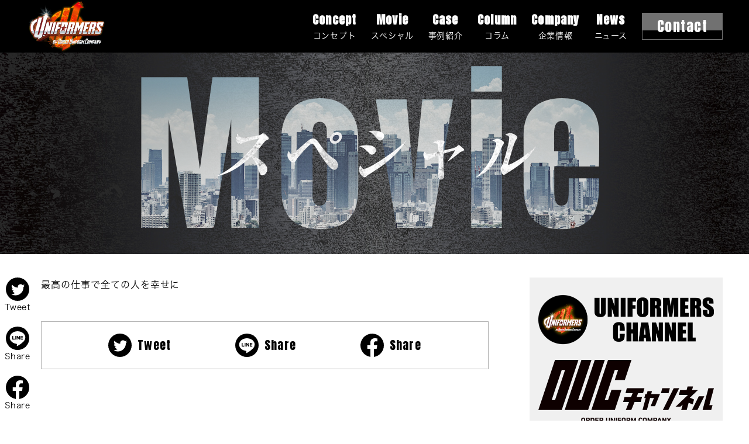

--- FILE ---
content_type: text/html; charset=UTF-8
request_url: http://uniformers.jp/movie/seikou-setsubi
body_size: 8986
content:
<!DOCTYPE html>
<html lang="ja">
<head>
	<!-- Google Tag Manager -->
<script>(function(w,d,s,l,i){w[l]=w[l]||[];w[l].push({'gtm.start':
new Date().getTime(),event:'gtm.js'});var f=d.getElementsByTagName(s)[0],
j=d.createElement(s),dl=l!='dataLayer'?'&l='+l:'';j.async=true;j.src=
'https://www.googletagmanager.com/gtm.js?id='+i+dl;f.parentNode.insertBefore(j,f);
})(window,document,'script','dataLayer','GTM-KT2H4G9');</script>
<!-- End Google Tag Manager -->

  <meta charset="utf-8">
  <meta http-equiv="X-UA-Compatible" content="IE=edge" />
  <link rel="icon" href="http://uniformers.jp/wp-content/themes/theme_harada_owned_media/assets/images/common/favicon.ico" />
  <meta name="viewport" content="width=device-width, initial-scale=1.0">
	<link rel="stylesheet" href="http://uniformers.jp/wp-content/themes/theme_harada_owned_media/assets/css/swiper.min.css">
  <link rel="stylesheet" href="http://uniformers.jp/wp-content/themes/theme_harada_owned_media/assets/css/style.min.css?20260123040105">
  <script type="text/javascript" src="//typesquare.com/3/tsst/script/ja/typesquare.js?5dc2538e8b5c4014988470d9e90393a3" charset="utf-8" defer></script>
  <link rel="stylesheet" href="/js/lite-youtube-embed/src/lite-yt-embed.css" />
  <script src="/js/lite-youtube-embed/src/lite-yt-embed.js"></script>
	<link rel="stylesheet" href="http://uniformers.jp/wp-content/themes/theme_harada_owned_media/assets/css/pages/movie/single.min.css?20260123040105">
<title>星晃設備工業㈱様/愛媛 - ユニフォーマーズ UNIFORMERS</title>

		<!-- All in One SEO 4.3.5.1 - aioseo.com -->
		<meta name="description" content="オーダーユニフォーム製作による企業ブランディングで中小企業のをサポート。作業服,作業着をはじめオリジナルユニフォームで企業ブランディング(他社との差別化、採用力向上、人材確保・ブランド価値向上・業界イメージの一新など)を支援。" />
		<meta name="robots" content="max-image-preview:large" />
		<meta name="google-site-verification" content="XzfeXsXTVq-bbnq72O8RGQod5RB-57Chy25IIezekos" />
		<link rel="canonical" href="http://uniformers.jp/movie/seikou-setsubi" />
		<meta name="generator" content="All in One SEO (AIOSEO) 4.3.5.1 " />
		<meta property="og:locale" content="ja_JP" />
		<meta property="og:site_name" content="ユニフォーマーズ UNIFORMERS - ユニフォーマーズとは、オーダーユニフォームを通して企業ブランディングに取り組む日本全国の企業の発展のサポートを目的としたオウンドメディアサイト。ユニフォーマーズではユニフォームで他社との差別化・人材確保・ブランド価値向上・業界イメージの一新など企業ブランディングに成功した事例を発信。" />
		<meta property="og:type" content="article" />
		<meta property="og:title" content="星晃設備工業㈱様/愛媛 - ユニフォーマーズ UNIFORMERS" />
		<meta property="og:description" content="オーダーユニフォーム製作による企業ブランディングで中小企業のをサポート。作業服,作業着をはじめオリジナルユニフォームで企業ブランディング(他社との差別化、採用力向上、人材確保・ブランド価値向上・業界イメージの一新など)を支援。" />
		<meta property="og:url" content="http://uniformers.jp/movie/seikou-setsubi" />
		<meta property="og:image" content="http://uniformers.jp/wp-content/uploads/2021/12/TOP_mv.png" />
		<meta property="og:image:width" content="2523" />
		<meta property="og:image:height" content="1401" />
		<meta property="article:published_time" content="2024-06-10T03:29:40+00:00" />
		<meta property="article:modified_time" content="2024-06-10T03:30:04+00:00" />
		<meta name="twitter:card" content="summary" />
		<meta name="twitter:title" content="星晃設備工業㈱様/愛媛 - ユニフォーマーズ UNIFORMERS" />
		<meta name="twitter:description" content="オーダーユニフォーム製作による企業ブランディングで中小企業のをサポート。作業服,作業着をはじめオリジナルユニフォームで企業ブランディング(他社との差別化、採用力向上、人材確保・ブランド価値向上・業界イメージの一新など)を支援。" />
		<meta name="twitter:image" content="http://uniformers.jp/wp-content/uploads/2021/12/TOP_mv.png" />
		<script type="application/ld+json" class="aioseo-schema">
			{"@context":"https:\/\/schema.org","@graph":[{"@type":"BreadcrumbList","@id":"http:\/\/uniformers.jp\/movie\/seikou-setsubi#breadcrumblist","itemListElement":[{"@type":"ListItem","@id":"http:\/\/uniformers.jp\/#listItem","position":1,"item":{"@type":"WebPage","@id":"http:\/\/uniformers.jp\/","name":"\u30db\u30fc\u30e0","description":"\u30e6\u30cb\u30d5\u30a9\u30fc\u30de\u30fc\u30ba\u306f\u3001\u30aa\u30ea\u30b8\u30ca\u30eb\u4f5c\u696d\u670d\u306e\u88fd\u4f5c\u3092\u901a\u3058\u3066\u3001\u4f01\u696d\u30d6\u30e9\u30f3\u30c7\u30a3\u30f3\u30b0\u3084\u5dee\u5225\u5316\u3001\u63a1\u7528\u529b\u5411\u4e0a\u3092\u652f\u63f4\u3059\u308b\u5c02\u9580\u30b5\u30a4\u30c8\u3067\u3059\u3002","url":"http:\/\/uniformers.jp\/"}}]},{"@type":"Organization","@id":"http:\/\/uniformers.jp\/#organization","name":"\u30e6\u30cb\u30d5\u30a9\u30fc\u30de\u30fc\u30ba UNIFORMERS","url":"http:\/\/uniformers.jp\/","logo":{"@type":"ImageObject","url":"http:\/\/uniformers.jp\/wp-content\/uploads\/2022\/08\/mv.png","@id":"http:\/\/uniformers.jp\/#organizationLogo","width":1920,"height":1021},"image":{"@id":"http:\/\/uniformers.jp\/#organizationLogo"},"sameAs":["https:\/\/www.youtube.com\/channel\/UC86ZjbrfIEhaWjFnoyTUvpA"]},{"@type":"Person","@id":"http:\/\/uniformers.jp\/author\/hrd-o-m#author","url":"http:\/\/uniformers.jp\/author\/hrd-o-m","name":"hrd-o-m","image":{"@type":"ImageObject","@id":"http:\/\/uniformers.jp\/movie\/seikou-setsubi#authorImage","url":"http:\/\/1.gravatar.com\/avatar\/d8c8cd434525e2904348ba881088b1cb?s=96&d=mm&r=g","width":96,"height":96,"caption":"hrd-o-m"}},{"@type":"WebPage","@id":"http:\/\/uniformers.jp\/movie\/seikou-setsubi#webpage","url":"http:\/\/uniformers.jp\/movie\/seikou-setsubi","name":"\u661f\u6643\u8a2d\u5099\u5de5\u696d\u3231\u69d8\/\u611b\u5a9b - \u30e6\u30cb\u30d5\u30a9\u30fc\u30de\u30fc\u30ba UNIFORMERS","description":"\u30aa\u30fc\u30c0\u30fc\u30e6\u30cb\u30d5\u30a9\u30fc\u30e0\u88fd\u4f5c\u306b\u3088\u308b\u4f01\u696d\u30d6\u30e9\u30f3\u30c7\u30a3\u30f3\u30b0\u3067\u4e2d\u5c0f\u4f01\u696d\u306e\u3092\u30b5\u30dd\u30fc\u30c8\u3002\u4f5c\u696d\u670d,\u4f5c\u696d\u7740\u3092\u306f\u3058\u3081\u30aa\u30ea\u30b8\u30ca\u30eb\u30e6\u30cb\u30d5\u30a9\u30fc\u30e0\u3067\u4f01\u696d\u30d6\u30e9\u30f3\u30c7\u30a3\u30f3\u30b0(\u4ed6\u793e\u3068\u306e\u5dee\u5225\u5316\u3001\u63a1\u7528\u529b\u5411\u4e0a\u3001\u4eba\u6750\u78ba\u4fdd\u30fb\u30d6\u30e9\u30f3\u30c9\u4fa1\u5024\u5411\u4e0a\u30fb\u696d\u754c\u30a4\u30e1\u30fc\u30b8\u306e\u4e00\u65b0\u306a\u3069)\u3092\u652f\u63f4\u3002","inLanguage":"ja","isPartOf":{"@id":"http:\/\/uniformers.jp\/#website"},"breadcrumb":{"@id":"http:\/\/uniformers.jp\/movie\/seikou-setsubi#breadcrumblist"},"author":{"@id":"http:\/\/uniformers.jp\/author\/hrd-o-m#author"},"creator":{"@id":"http:\/\/uniformers.jp\/author\/hrd-o-m#author"},"datePublished":"2024-06-10T03:29:40+09:00","dateModified":"2024-06-10T03:30:04+09:00"},{"@type":"WebSite","@id":"http:\/\/uniformers.jp\/#website","url":"http:\/\/uniformers.jp\/","name":"\u30e6\u30cb\u30d5\u30a9\u30fc\u30de\u30fc\u30ba UNIFORMERS","description":"\u30e6\u30cb\u30d5\u30a9\u30fc\u30de\u30fc\u30ba\u3068\u306f\u3001\u30aa\u30fc\u30c0\u30fc\u30e6\u30cb\u30d5\u30a9\u30fc\u30e0\u3092\u901a\u3057\u3066\u4f01\u696d\u30d6\u30e9\u30f3\u30c7\u30a3\u30f3\u30b0\u306b\u53d6\u308a\u7d44\u3080\u65e5\u672c\u5168\u56fd\u306e\u4f01\u696d\u306e\u767a\u5c55\u306e\u30b5\u30dd\u30fc\u30c8\u3092\u76ee\u7684\u3068\u3057\u305f\u30aa\u30a6\u30f3\u30c9\u30e1\u30c7\u30a3\u30a2\u30b5\u30a4\u30c8\u3002\u30e6\u30cb\u30d5\u30a9\u30fc\u30de\u30fc\u30ba\u3067\u306f\u30e6\u30cb\u30d5\u30a9\u30fc\u30e0\u3067\u4ed6\u793e\u3068\u306e\u5dee\u5225\u5316\u30fb\u4eba\u6750\u78ba\u4fdd\u30fb\u30d6\u30e9\u30f3\u30c9\u4fa1\u5024\u5411\u4e0a\u30fb\u696d\u754c\u30a4\u30e1\u30fc\u30b8\u306e\u4e00\u65b0\u306a\u3069\u4f01\u696d\u30d6\u30e9\u30f3\u30c7\u30a3\u30f3\u30b0\u306b\u6210\u529f\u3057\u305f\u4e8b\u4f8b\u3092\u767a\u4fe1\u3002","inLanguage":"ja","publisher":{"@id":"http:\/\/uniformers.jp\/#organization"}}]}
		</script>
		<!-- All in One SEO -->

<link rel='stylesheet' id='wp-block-library-css' href='http://uniformers.jp/wp-includes/css/dist/block-library/style.min.css?ver=6.1' type='text/css' media='all' />
<link rel='stylesheet' id='classic-theme-styles-css' href='http://uniformers.jp/wp-includes/css/classic-themes.min.css?ver=1' type='text/css' media='all' />
<style id='global-styles-inline-css' type='text/css'>
body{--wp--preset--color--black: #000000;--wp--preset--color--cyan-bluish-gray: #abb8c3;--wp--preset--color--white: #ffffff;--wp--preset--color--pale-pink: #f78da7;--wp--preset--color--vivid-red: #cf2e2e;--wp--preset--color--luminous-vivid-orange: #ff6900;--wp--preset--color--luminous-vivid-amber: #fcb900;--wp--preset--color--light-green-cyan: #7bdcb5;--wp--preset--color--vivid-green-cyan: #00d084;--wp--preset--color--pale-cyan-blue: #8ed1fc;--wp--preset--color--vivid-cyan-blue: #0693e3;--wp--preset--color--vivid-purple: #9b51e0;--wp--preset--gradient--vivid-cyan-blue-to-vivid-purple: linear-gradient(135deg,rgba(6,147,227,1) 0%,rgb(155,81,224) 100%);--wp--preset--gradient--light-green-cyan-to-vivid-green-cyan: linear-gradient(135deg,rgb(122,220,180) 0%,rgb(0,208,130) 100%);--wp--preset--gradient--luminous-vivid-amber-to-luminous-vivid-orange: linear-gradient(135deg,rgba(252,185,0,1) 0%,rgba(255,105,0,1) 100%);--wp--preset--gradient--luminous-vivid-orange-to-vivid-red: linear-gradient(135deg,rgba(255,105,0,1) 0%,rgb(207,46,46) 100%);--wp--preset--gradient--very-light-gray-to-cyan-bluish-gray: linear-gradient(135deg,rgb(238,238,238) 0%,rgb(169,184,195) 100%);--wp--preset--gradient--cool-to-warm-spectrum: linear-gradient(135deg,rgb(74,234,220) 0%,rgb(151,120,209) 20%,rgb(207,42,186) 40%,rgb(238,44,130) 60%,rgb(251,105,98) 80%,rgb(254,248,76) 100%);--wp--preset--gradient--blush-light-purple: linear-gradient(135deg,rgb(255,206,236) 0%,rgb(152,150,240) 100%);--wp--preset--gradient--blush-bordeaux: linear-gradient(135deg,rgb(254,205,165) 0%,rgb(254,45,45) 50%,rgb(107,0,62) 100%);--wp--preset--gradient--luminous-dusk: linear-gradient(135deg,rgb(255,203,112) 0%,rgb(199,81,192) 50%,rgb(65,88,208) 100%);--wp--preset--gradient--pale-ocean: linear-gradient(135deg,rgb(255,245,203) 0%,rgb(182,227,212) 50%,rgb(51,167,181) 100%);--wp--preset--gradient--electric-grass: linear-gradient(135deg,rgb(202,248,128) 0%,rgb(113,206,126) 100%);--wp--preset--gradient--midnight: linear-gradient(135deg,rgb(2,3,129) 0%,rgb(40,116,252) 100%);--wp--preset--duotone--dark-grayscale: url('#wp-duotone-dark-grayscale');--wp--preset--duotone--grayscale: url('#wp-duotone-grayscale');--wp--preset--duotone--purple-yellow: url('#wp-duotone-purple-yellow');--wp--preset--duotone--blue-red: url('#wp-duotone-blue-red');--wp--preset--duotone--midnight: url('#wp-duotone-midnight');--wp--preset--duotone--magenta-yellow: url('#wp-duotone-magenta-yellow');--wp--preset--duotone--purple-green: url('#wp-duotone-purple-green');--wp--preset--duotone--blue-orange: url('#wp-duotone-blue-orange');--wp--preset--font-size--small: 13px;--wp--preset--font-size--medium: 20px;--wp--preset--font-size--large: 36px;--wp--preset--font-size--x-large: 42px;--wp--preset--spacing--20: 0.44rem;--wp--preset--spacing--30: 0.67rem;--wp--preset--spacing--40: 1rem;--wp--preset--spacing--50: 1.5rem;--wp--preset--spacing--60: 2.25rem;--wp--preset--spacing--70: 3.38rem;--wp--preset--spacing--80: 5.06rem;}:where(.is-layout-flex){gap: 0.5em;}body .is-layout-flow > .alignleft{float: left;margin-inline-start: 0;margin-inline-end: 2em;}body .is-layout-flow > .alignright{float: right;margin-inline-start: 2em;margin-inline-end: 0;}body .is-layout-flow > .aligncenter{margin-left: auto !important;margin-right: auto !important;}body .is-layout-constrained > .alignleft{float: left;margin-inline-start: 0;margin-inline-end: 2em;}body .is-layout-constrained > .alignright{float: right;margin-inline-start: 2em;margin-inline-end: 0;}body .is-layout-constrained > .aligncenter{margin-left: auto !important;margin-right: auto !important;}body .is-layout-constrained > :where(:not(.alignleft):not(.alignright):not(.alignfull)){max-width: var(--wp--style--global--content-size);margin-left: auto !important;margin-right: auto !important;}body .is-layout-constrained > .alignwide{max-width: var(--wp--style--global--wide-size);}body .is-layout-flex{display: flex;}body .is-layout-flex{flex-wrap: wrap;align-items: center;}body .is-layout-flex > *{margin: 0;}:where(.wp-block-columns.is-layout-flex){gap: 2em;}.has-black-color{color: var(--wp--preset--color--black) !important;}.has-cyan-bluish-gray-color{color: var(--wp--preset--color--cyan-bluish-gray) !important;}.has-white-color{color: var(--wp--preset--color--white) !important;}.has-pale-pink-color{color: var(--wp--preset--color--pale-pink) !important;}.has-vivid-red-color{color: var(--wp--preset--color--vivid-red) !important;}.has-luminous-vivid-orange-color{color: var(--wp--preset--color--luminous-vivid-orange) !important;}.has-luminous-vivid-amber-color{color: var(--wp--preset--color--luminous-vivid-amber) !important;}.has-light-green-cyan-color{color: var(--wp--preset--color--light-green-cyan) !important;}.has-vivid-green-cyan-color{color: var(--wp--preset--color--vivid-green-cyan) !important;}.has-pale-cyan-blue-color{color: var(--wp--preset--color--pale-cyan-blue) !important;}.has-vivid-cyan-blue-color{color: var(--wp--preset--color--vivid-cyan-blue) !important;}.has-vivid-purple-color{color: var(--wp--preset--color--vivid-purple) !important;}.has-black-background-color{background-color: var(--wp--preset--color--black) !important;}.has-cyan-bluish-gray-background-color{background-color: var(--wp--preset--color--cyan-bluish-gray) !important;}.has-white-background-color{background-color: var(--wp--preset--color--white) !important;}.has-pale-pink-background-color{background-color: var(--wp--preset--color--pale-pink) !important;}.has-vivid-red-background-color{background-color: var(--wp--preset--color--vivid-red) !important;}.has-luminous-vivid-orange-background-color{background-color: var(--wp--preset--color--luminous-vivid-orange) !important;}.has-luminous-vivid-amber-background-color{background-color: var(--wp--preset--color--luminous-vivid-amber) !important;}.has-light-green-cyan-background-color{background-color: var(--wp--preset--color--light-green-cyan) !important;}.has-vivid-green-cyan-background-color{background-color: var(--wp--preset--color--vivid-green-cyan) !important;}.has-pale-cyan-blue-background-color{background-color: var(--wp--preset--color--pale-cyan-blue) !important;}.has-vivid-cyan-blue-background-color{background-color: var(--wp--preset--color--vivid-cyan-blue) !important;}.has-vivid-purple-background-color{background-color: var(--wp--preset--color--vivid-purple) !important;}.has-black-border-color{border-color: var(--wp--preset--color--black) !important;}.has-cyan-bluish-gray-border-color{border-color: var(--wp--preset--color--cyan-bluish-gray) !important;}.has-white-border-color{border-color: var(--wp--preset--color--white) !important;}.has-pale-pink-border-color{border-color: var(--wp--preset--color--pale-pink) !important;}.has-vivid-red-border-color{border-color: var(--wp--preset--color--vivid-red) !important;}.has-luminous-vivid-orange-border-color{border-color: var(--wp--preset--color--luminous-vivid-orange) !important;}.has-luminous-vivid-amber-border-color{border-color: var(--wp--preset--color--luminous-vivid-amber) !important;}.has-light-green-cyan-border-color{border-color: var(--wp--preset--color--light-green-cyan) !important;}.has-vivid-green-cyan-border-color{border-color: var(--wp--preset--color--vivid-green-cyan) !important;}.has-pale-cyan-blue-border-color{border-color: var(--wp--preset--color--pale-cyan-blue) !important;}.has-vivid-cyan-blue-border-color{border-color: var(--wp--preset--color--vivid-cyan-blue) !important;}.has-vivid-purple-border-color{border-color: var(--wp--preset--color--vivid-purple) !important;}.has-vivid-cyan-blue-to-vivid-purple-gradient-background{background: var(--wp--preset--gradient--vivid-cyan-blue-to-vivid-purple) !important;}.has-light-green-cyan-to-vivid-green-cyan-gradient-background{background: var(--wp--preset--gradient--light-green-cyan-to-vivid-green-cyan) !important;}.has-luminous-vivid-amber-to-luminous-vivid-orange-gradient-background{background: var(--wp--preset--gradient--luminous-vivid-amber-to-luminous-vivid-orange) !important;}.has-luminous-vivid-orange-to-vivid-red-gradient-background{background: var(--wp--preset--gradient--luminous-vivid-orange-to-vivid-red) !important;}.has-very-light-gray-to-cyan-bluish-gray-gradient-background{background: var(--wp--preset--gradient--very-light-gray-to-cyan-bluish-gray) !important;}.has-cool-to-warm-spectrum-gradient-background{background: var(--wp--preset--gradient--cool-to-warm-spectrum) !important;}.has-blush-light-purple-gradient-background{background: var(--wp--preset--gradient--blush-light-purple) !important;}.has-blush-bordeaux-gradient-background{background: var(--wp--preset--gradient--blush-bordeaux) !important;}.has-luminous-dusk-gradient-background{background: var(--wp--preset--gradient--luminous-dusk) !important;}.has-pale-ocean-gradient-background{background: var(--wp--preset--gradient--pale-ocean) !important;}.has-electric-grass-gradient-background{background: var(--wp--preset--gradient--electric-grass) !important;}.has-midnight-gradient-background{background: var(--wp--preset--gradient--midnight) !important;}.has-small-font-size{font-size: var(--wp--preset--font-size--small) !important;}.has-medium-font-size{font-size: var(--wp--preset--font-size--medium) !important;}.has-large-font-size{font-size: var(--wp--preset--font-size--large) !important;}.has-x-large-font-size{font-size: var(--wp--preset--font-size--x-large) !important;}
.wp-block-navigation a:where(:not(.wp-element-button)){color: inherit;}
:where(.wp-block-columns.is-layout-flex){gap: 2em;}
.wp-block-pullquote{font-size: 1.5em;line-height: 1.6;}
</style>
<link rel="https://api.w.org/" href="http://uniformers.jp/wp-json/" /><link rel="alternate" type="application/json" href="http://uniformers.jp/wp-json/wp/v2/movie/892" /><link rel="EditURI" type="application/rsd+xml" title="RSD" href="http://uniformers.jp/xmlrpc.php?rsd" />
<link rel="wlwmanifest" type="application/wlwmanifest+xml" href="http://uniformers.jp/wp-includes/wlwmanifest.xml" />
<meta name="generator" content="WordPress 6.1" />
<link rel='shortlink' href='http://uniformers.jp/?p=892' />
<link rel="alternate" type="application/json+oembed" href="http://uniformers.jp/wp-json/oembed/1.0/embed?url=http%3A%2F%2Funiformers.jp%2Fmovie%2Fseikou-setsubi" />
<link rel="alternate" type="text/xml+oembed" href="http://uniformers.jp/wp-json/oembed/1.0/embed?url=http%3A%2F%2Funiformers.jp%2Fmovie%2Fseikou-setsubi&#038;format=xml" />
		<script type="text/javascript">
				(function(c,l,a,r,i,t,y){
					c[a]=c[a]||function(){(c[a].q=c[a].q||[]).push(arguments)};t=l.createElement(r);t.async=1;
					t.src="https://www.clarity.ms/tag/"+i+"?ref=wordpress";y=l.getElementsByTagName(r)[0];y.parentNode.insertBefore(t,y);
				})(window, document, "clarity", "script", "gms2ftz1io");
		</script>
		    </head>
<body>

<!-- Google Tag Manager (noscript) -->
<noscript><iframe src="https://www.googletagmanager.com/ns.html?id=GTM-KT2H4G9"
height="0" width="0" style="display:none;visibility:hidden"></iframe></noscript>
<!-- End Google Tag Manager (noscript) -->
<header class="l-header d-f aic" id="l-header">

  <a href="http://uniformers.jp/" class="l-header__logo">
    <img class="w100" src="http://uniformers.jp/wp-content/themes/theme_harada_owned_media/assets/images/top/mainlogo.png" width="165"
      height="60" alt="原田株式会社のロゴ">
  </a>
  <a href="http://uniformers.jp/" class="l-header__mark">
    <img class="w100" src="http://uniformers.jp/wp-content/themes/theme_harada_owned_media/assets/images/top/mark.png" width="165"
      height="60" alt="原田株式会社のロゴ">
  </a>
  <ul class="l-header__lists aic">
    <li class="l-header__list d-f aic">
      <a href="http://uniformers.jp/concept" class="l-header__link c-fontEn d-f">
        Concept
        <span>コンセプト</span>
      </a>
    </li>
    <li class="l-header__list d-f aic">
      <a href="http://uniformers.jp/movie" class="l-header__link c-fontEn d-f">
        Movie
        <span>スペシャル</span>
      </a>
    </li>
    <li class="l-header__list d-f aic">
      <a href="http://uniformers.jp/case" class="l-header__link c-fontEn d-f">
        Case
        <span>事例紹介</span>
      </a>
    </li>
    <li class="l-header__list d-f aic">
      <a href="http://uniformers.jp/column" class="l-header__link c-fontEn d-f">
         Column
        <span>コラム</span>
      </a>
      <ul class="l-header__downLists jcc">
                <li class="l-header__downList">
          <a href="http://uniformers.jp/column/category/useful"
            class="l-header__down__link c-fontEn d-f aic jcc">01.<span
              class="c-fontEn">USEFUL</span><span>お役立ち情報</span></a>
        </li>
              </ul>
    </li>
    <li class="l-header__list d-f aic">
      <a href="http://uniformers.jp/company" class="l-header__link c-fontEn d-f">
        Company
        <span>企業情報</span>
      </a>
    </li>
    <li class="l-header__list d-f aic ">
      <a href="http://uniformers.jp/news" class="l-header__link c-fontEn d-f">
        News
        <span>ニュース</span>
      </a>
    </li>
    <li class="l-header__contact">
      <a href="http://uniformers.jp/contact" class="l-header__contact__link d-f">
        <p class="c-fontEn">Contact</p>
      </a>
    </li>
  </ul>
  <div class="l-header__hamburgerWrap aic">
    <div class="l-header__contact">
      <a href="http://uniformers.jp/contact" class="l-header__contact__link d-f">
        <p class="c-fontEn">Contact</p>
      </a>
    </div>
    <button class="l-header__hamburger d-f jcc aic" id="js-hamburger">
      <span class="l-header__hamburger__icon">
        <span class="l-header__hamburger__line"></span>
        <span class="l-header__hamburger__line"></span>
        <span class="l-header__hamburger__line"></span>
      </span>
    </button>
  </div>
  <div class="l-header__globalNav">
    <a href="http://uniformers.jp/" class="l-header__globalNav__topLogo">
      <img class="w100" src="http://uniformers.jp/wp-content/themes/theme_harada_owned_media/assets/images/top/mainlogo.png" width="240"
        height="88" alt="原田株式会社のロゴ">
      <img class="w100" src="http://uniformers.jp/wp-content/themes/theme_harada_owned_media/assets/images/top/mark.png" width="165"
      height="60" alt="原田株式会社のロゴ">
    </a>
    <ul class="l-header__globalNav__items">
      <li class="l-header__globalNav__item">
        <a href="http://uniformers.jp/concept"
          class="l-header__globalNav__links d-f aic">
          <p class="l-header__globalNav__linkEn c-fontEn">Concept</p>
          <p class="l-header__globalNav__linkJa c-fontCatch">コンセプト</p>
        </a>
      </li>
            <li class="l-header__globalNav__item">
        <a href="http://uniformers.jp/movie" class="l-header__globalNav__links d-f aic">
          <p class="l-header__globalNav__linkEn c-fontEn">Movie</p>
          <p class="l-header__globalNav__linkJa c-fontCatch">スペシャル</p>
        </a>
      </li>
            <li class="l-header__globalNav__item">
        <a href="http://uniformers.jp/case" class="l-header__globalNav__links d-f aic">
          <p class="l-header__globalNav__linkEn c-fontEn">Case</p>
          <p class="l-header__globalNav__linkJa c-fontCatch">事例紹介</p>
        </a>
      </li>
      <li class="l-header__globalNav__item">
        <a href="http://uniformers.jp/column" class="l-header__globalNav__links d-f aic">
          <p class="l-header__globalNav__linkEn c-fontEn">Column</p>
          <p class="l-header__globalNav__linkJa c-fontCatch">コラム</p>
        </a>
      </li>
      <li class="l-header__globalNav__item">
        <a href="http://uniformers.jp/company"
          class="l-header__globalNav__links d-f aic">
          <p class="l-header__globalNav__linkEn c-fontEn">Company</p>
          <p class="l-header__globalNav__linkJa c-fontCatch">企業情報</p>
        </a>
      </li>
      <li class="l-header__globalNav__item">
        <a href="http://uniformers.jp/news" class="l-header__globalNav__links d-f aic">
          <p class="l-header__globalNav__linkEn c-fontEn">News</p>
          <p class="l-header__globalNav__linkJa c-fontCatch">ニュース</p>
        </a>
      </li>
      <li class="l-header__globalNav__item">
        <a href="http://uniformers.jp/contact"
          class="l-header__globalNav__links d-f aic">
          <p class="l-header__globalNav__linkEn c-fontEn">Contact</p>
          <p class="l-header__globalNav__linkJa c-fontCatch">お問い合わせ</p>
        </a>
      </li>
    </ul>
    <div class="l-header__globalNav__bottom">
      <div class="l-header__globalNav__icons">
        <a href="https://ouc-harada.jp/" class="l-header__globalNav__logo d-f aic jcc" target="_blank"
          rel="noopener noreferrer">
          <p class="c-fontEn">Uniformers<br><span class="c-fontEn">by ORDER UNIFORM COMPANY</span></p>
          <img src="http://uniformers.jp/wp-content/themes/theme_harada_owned_media/assets/images/common/footer_logo.png" width="82"
            height="66">
        </a>
        <div class="l-header__globalNav__snsWrap d-f aic jcc">
          <a href="https://www.youtube.com/channel/UC86ZjbrfIEhaWjFnoyTUvpA" class="l-header__globalNav__sns"
            target="_blank" rel="noopener noreferrer">
            <img class="w100" src="http://uniformers.jp/wp-content/themes/theme_harada_owned_media/assets/images/common/youtube_icon.svg"
              width="40" height="40">
          </a>
          <a href="https://instagram.com/ouc_uniformers?utm_medium=copy_link" class="l-header__globalNav__sns"
            target="_blank" rel="noopener noreferrer">
            <img class="w100" src="http://uniformers.jp/wp-content/themes/theme_harada_owned_media/assets/images/common/insta_icon.svg"
              width="40" height="40">
          </a>
        </div>
      </div>
    </div>
  </div>
</header><main class="l-main">
  <section class="p-pageMv iv">
    <div class="p-pageMv__contents d-f jcc aic">
      <h2 class="p-pageMv__title c-fontCatch">スペシャル</h2>
      <p class="p-pageMv__backTitle c-fontEn">Movie</p>
    </div>
  </section>
  <section class="p-contents">
    <div class="c-inner1190">
      <div class="p-contentsWrap d-f">
        <div id="snsLink" class="p-contentsWrap__snsWrap">  <a href="https://twitter.com/share?url=http://uniformers.jp/movie/seikou-setsubi" class="p-contentsWrap__sns" target="_blank">
    <div class="p-contentsWrap__sns__icon">
    <img class="w100" src="http://uniformers.jp/wp-content/uploads/2021/11/twitter_icon_black.svg">
    </div>    <p class="p-contentsWrap__sns__text">Tweet</p>
  </a>  <a href="https://social-plugins.line.me/lineit/share?url=http://uniformers.jp/movie/seikou-setsubi" class="p-contentsWrap__sns" target="_blank">
    <div class="p-contentsWrap__sns__icon">
    <img class="w100" src="http://uniformers.jp/wp-content/uploads/2021/11/line_icon_black.svg">
    </div>    <p class="p-contentsWrap__sns__text">Share</p>
  </a>  <a href="http://www.facebook.com/share.php?u=http://uniformers.jp/movie/seikou-setsubi" class="p-contentsWrap__sns" target="_blank">
    <div class="p-contentsWrap__sns__icon">
    <img class="w100" src="http://uniformers.jp/wp-content/uploads/2021/11/facebook_icon_black.svg">
    </div>    <p class="p-contentsWrap__sns__text">Share</p>
  </a></div>        <div class="p-contentWrap">
                    <p class="p-content__topText">最高の仕事で全ての人を幸せに</p>                                <div class="p-content__snsLinks d-f jcc">              <a href="https://twitter.com/share?url=http://uniformers.jp/movie/seikou-setsubi"  target="_blank" class="p-content__snsLink d-f aic">
               <img src="http://uniformers.jp/wp-content/uploads/2021/11/twitter_icon_black.svg">               <p class="c-fontEn">Tweet</p>
              </a>              <a href="https://social-plugins.line.me/lineit/share?url=http://uniformers.jp/movie/seikou-setsubi"  target="_blank" class="p-content__snsLink d-f aic">
               <img src="http://uniformers.jp/wp-content/uploads/2021/11/line_icon_black.svg">               <p class="c-fontEn">Share</p>
              </a>              <a href="http://www.facebook.com/share.php?u=http://uniformers.jp/movie/seikou-setsubi"  target="_blank" class="p-content__snsLink d-f aic">
               <img src="http://uniformers.jp/wp-content/uploads/2021/11/facebook_icon_black.svg">               <p class="c-fontEn">Share</p>
              </a>            </div>                                                  <div class="p-pickUp">
            <div class="p-heading__titlesWrap">
              <div class="p-heading__titles">
                <span class="p-heading__titles__backColor"></span>
                <h2 class="p-heading__title c-fontEn">Pick Up</h2>
              </div>
            </div>            <a href="http://uniformers.jp/case/katogumi" class="p-pickUp__contents d-f">
              <div class="p-pickUp__image">
                <img width="1280" height="720" src="http://uniformers.jp/wp-content/uploads/2024/03/fc6927a4cd7fc6f068de9eb5d3ae4aff-1.jpg" class="c-ofiCover wp-post-image" alt="" decoding="async" loading="lazy" />              </div>
              <div class="p-pickUp__texts">
                <p class="p-pickUp__text">進化するケンセツを纏う</p>
                                <p class="p-pickUp__name">㈱加藤組/建設/広島</p>
                              </div>
            </a>            <a href="http://uniformers.jp/case/matsuedoken" class="p-pickUp__contents d-f">
              <div class="p-pickUp__image">
                <img width="768" height="314" src="http://uniformers.jp/wp-content/uploads/2024/03/martue4-1.png" class="c-ofiCover wp-post-image" alt="" decoding="async" loading="lazy" />              </div>
              <div class="p-pickUp__texts">
                <p class="p-pickUp__text">建設を極め、建設らしくないを</p>
                                <p class="p-pickUp__name">松江土建㈱様/総合建設/島根県</p>
                              </div>
            </a>            <a href="http://uniformers.jp/case/sanko" class="p-pickUp__contents d-f">
              <div class="p-pickUp__image">
                <img width="768" height="381" src="http://uniformers.jp/wp-content/uploads/2024/02/sanko9-1-1.png" class="c-ofiCover wp-post-image" alt="" decoding="async" loading="lazy" />              </div>
              <div class="p-pickUp__texts">
                <p class="p-pickUp__text">安全＆デザインの両立で次の100年へ</p>
                                <p class="p-pickUp__name">三光㈱様/廃棄物処理事業/鳥取県</p>
                              </div>
            </a>            <a href="http://uniformers.jp/case/fukushima_unyu" class="p-pickUp__contents d-f">
              <div class="p-pickUp__image">
                <img width="768" height="412" src="http://uniformers.jp/wp-content/uploads/2024/03/hukusima12-1.png" class="c-ofiCover wp-post-image" alt="" decoding="async" loading="lazy" />              </div>
              <div class="p-pickUp__texts">
                <p class="p-pickUp__text">スマートな着こなしでブランドを向上</p>
                                <p class="p-pickUp__name">服島運輸㈱様/運送業/愛知県</p>
                              </div>
            </a>            <a href="http://uniformers.jp/case/meisyo_unyu" class="p-pickUp__contents d-f">
              <div class="p-pickUp__image">
                <img width="768" height="434" src="http://uniformers.jp/wp-content/uploads/2023/06/meishounyu0000.jpg" class="c-ofiCover wp-post-image" alt="" decoding="async" loading="lazy" />              </div>
              <div class="p-pickUp__texts">
                <p class="p-pickUp__text">「安全第一」を体現</p>
                                <p class="p-pickUp__name">名正運輸(株)様/運送業/愛知県</p>
                              </div>
            </a>          </div>        </div>
        	<div class="p-sideContents">
        <div class="p-sideContents__top">          <a href="https://www.youtube.com/channel/UC86ZjbrfIEhaWjFnoyTUvpA" class="p-sideContents__top__banner" target="_blank">
            <img src="http://uniformers.jp/wp-content/uploads/2022/08/uniformers_channe_black.png" alt="">          </a>          <a href="https://www.youtube.com/channel/UCXkiHCsAGV24CbAbWZeGFuQ" class="p-sideContents__top__banner" target="_blank">
            <img src="http://uniformers.jp/wp-content/uploads/2021/11/ouc_channel.svg" alt="">          </a>			<div class="p-sideContents__top__icons d-f">            <a href="https://instagram.com/ouc_uniformers?utm_medium=copy_link" target="_blank" class="p-sideContents__top__icon">
              <img class="w100" src="http://uniformers.jp/wp-content/uploads/2022/08/insta04_black.png" alt="">            </a>            <a href="https://www.instagram.com/ouc_official/" target="_blank" class="p-sideContents__top__icon">
              <img class="w100" src="http://uniformers.jp/wp-content/uploads/2021/11/insta03.svg" alt="">            </a>            <a href="https://www.instagram.com/uniform_gallery/" target="_blank" class="p-sideContents__top__icon">
              <img class="w100" src="http://uniformers.jp/wp-content/uploads/2021/11/insta01.svg" alt="">            </a>          </div>        </div>
              </div>
      </div>
    </div>
  </section>
  <section id="mark" class="c-breadcrumbs">
    <div class="c-inner1190">
      <a href="http://uniformers.jp/">TOP</a><a
        href="http://uniformers.jp/movie">Movie</a><span>星晃設備工業㈱様/愛媛</span>
    </div>
  </section>
  <section class="p-contact">
  <a href="http://uniformers.jp/contact" class="p-contact__contents">
    <div class="c-inner1190">
      <h2 class="p-contact__title c-fontCatch">誇り<span class="c-fontCatch">を</span>纏い、<br class="sp-view">概念<span class="c-fontCatch">を</span>覆せ</h2>
      <p class="p-contact__backText c-fontEn">Join Us!</p>
      <div href="http://uniformers.jp/" class="c-button">
        <p class="c-button__text c-fontEn">Contact</p>
        <div class="c-button__arrow">
          <img class="w100" src="http://uniformers.jp/wp-content/themes/theme_harada_owned_media/assets/images/top/more_arrow_white.svg" width="185" height="16">
        </div>
        <div class="c-button__circle">
          <img class="w100" src="http://uniformers.jp/wp-content/themes/theme_harada_owned_media/assets/images/top/button_circle_white.svg" width="65" height="62">
        </div>
      </div>
    </div>
  </a>
</section>
</main>

<footer class="l-footer">
  <div class="c-inner">
    <ul class="l-footer__items d-f">
      <li class="l-footer__item">
        <a href="http://uniformers.jp/concept" class="l-footer__link c-fontEn">Concept</a>
      </li>
      <li class="l-footer__item">
        <a href="http://uniformers.jp/movie" class="l-footer__link c-fontEn">Movie</a>
      </li>
      <li class="l-footer__item">
        <a href="http://uniformers.jp/case" class="l-footer__link c-fontEn">Case</a>
      </li>
      <li class="l-footer__item">
        <a href="http://uniformers.jp/column" class="l-footer__link c-fontEn">Column</a>
      </li>
      <li class="l-footer__item">
        <a href="http://uniformers.jp/company" class="l-footer__link c-fontEn">Company</a>
      </li>
      <li class="l-footer__item">
        <a href="http://uniformers.jp/news" class="l-footer__link c-fontEn">News</a>
      </li>
      <li class="l-footer__item">
        <a href="http://uniformers.jp/contact" class="l-footer__link c-fontEn">Contact</a>
      </li>
    </ul>
    <div class="l-footer__icons d-f">
      <a href="https://ouc-harada.jp/" class="l-footer__logo d-f aic" target="_blank">
        <p class="c-fontEn">Uniformers<br><span class="c-fontEn">by ORDER UNIFORM COMPANY</span></p>
        <img src="http://uniformers.jp/wp-content/themes/theme_harada_owned_media/assets/images/common/ouc_logo.svg" width="85" height="62" alt="原田株式会社のロゴ">
      </a>
      <div class="l-footer__snsWrap d-f aic">        <a href="https://www.youtube.com/channel/UC86ZjbrfIEhaWjFnoyTUvpA" target="_blank" class="l-footer__sns">
          <img class="w100" src="http://uniformers.jp/wp-content/uploads/2021/11/youtube_icon.svg" width="40" height="40" alt="YouTube">        </a>        <a href="https://instagram.com/ouc_uniformers?utm_medium=copy_link" target="_blank" class="l-footer__sns">
          <img class="w100" src="http://uniformers.jp/wp-content/uploads/2022/01/insta_icon.svg" width="40" height="40" alt="Instagram">        </a>      </div>    </div>
    <div class="l-footer__copy">
      <small>©OUC ALL RIGHTS RESERVED.</small>
    </div>
  </div>
</footer>
</body>
<script src="http://uniformers.jp/wp-content/themes/theme_harada_owned_media/assets/js/lib.js"></script>
<script src="https://ajaxzip3.github.io/ajaxzip3.js" charset="UTF-8"></script>
<script src="http://uniformers.jp/wp-content/themes/theme_harada_owned_media/assets/js/rellax.js"></script>
<script src="http://uniformers.jp/wp-content/themes/theme_harada_owned_media/assets/js/scripts.min.js"></script>
<script src="https://cdn.jsdelivr.net/npm/smoothscroll-polyfill@0.4.4/dist/smoothscroll.min.js"></script>
</html>


--- FILE ---
content_type: text/css
request_url: http://uniformers.jp/wp-content/themes/theme_harada_owned_media/assets/css/style.min.css?20260123040105
body_size: 12876
content:
@import"https://fonts.googleapis.com/css2?family=Anton&display=swap";html,body,div,span,applet,object,iframe,h1,h2,h3,h4,h5,h6,p,blockquote,pre,a,abbr,acronym,address,big,cite,code,del,dfn,img,ins,kbd,q,s,samp,small,strike,sub,sup,tt,var,b,u,i,center,dl,dt,dd,ol,ul,li,fieldset,form,label,legend,table,caption,tbody,tfoot,thead,tr,th,td,article,aside,canvas,details,embed,figure,figcaption,footer,header,hgroup,menu,nav,output,ruby,section,summary,time,mark,audio,video{margin:0;padding:0;border:0;font-style:normal;font-weight:normal;font-size:100%;vertical-align:baseline}article,aside,details,figcaption,figure,footer,header,hgroup,menu,nav,section{display:block}html{overflow-y:scroll}blockquote,q{quotes:none}blockquote:before,blockquote:after,q:before,q:after{content:"";content:none}input,textarea{margin:0;padding:0}ol,ul{list-style:none}table{border-collapse:collapse;border-spacing:0}caption,th{text-align:left}a:focus{outline:none}.clearfix::after{content:"";display:block;clear:both}.both{clear:both}.inline_block{display:inline-block;display:inline;zoom:1}input:focus,button:focus,select:focus{outline:0}:focus{outline:-webkit-focus-ring-color none}@media print{*,*:before,*:after{background:transparent !important;color:#000 !important;box-shadow:none !important;text-shadow:none !important}a,a:visited{text-decoration:underline}a[href]:after{content:" (" attr(href) ")"}abbr[title]:after{content:" (" attr(title) ")"}a[href^="#"]:after,a[href^="javascript:"]:after{content:""}pre,blockquote{border:1px solid #999;page-break-inside:avoid}thead{display:table-header-group}tr,img{page-break-inside:avoid}img{max-width:100% !important}p,h2,h3{orphans:3;widows:3}h2,h3{page-break-after:avoid}}*{letter-spacing:.06em;line-height:1.6;box-sizing:border-box;color:#000;-webkit-appearance:none}@media screen and (max-width: 768px){*{line-height:1.65}}.preload *{-webkit-transition:none !important;-moz-transition:none !important;-ms-transition:none !important;-o-transition:none !important;transition:none !important}html{width:100%;font-size:62.5%}@media screen and (max-width: 1024px){html{font-size:61.5%}}@media screen and (max-width: 768px){html{font-size:54.6%}}html.fadeout{opacity:0}body{margin:0px;overflow:hidden;font-size:1.6em;font-weight:bold;font-family:"Hiragino Kaku Gothic Pro","ヒラギノ角ゴ Pro W3","Hiragino Kaku Gothic W3 JIS2004",游ゴシック,"Yu Gothic",メイリオ,sans-serif;opacity:0}body.loaded{opacity:1;transition:opacity .3s}select,option,span{font-family:"Hiragino Kaku Gothic Pro","ヒラギノ角ゴ Pro W3","Hiragino Kaku Gothic W3 JIS2004",游ゴシック,"Yu Gothic",メイリオ,sans-serif}h1,h2,h3,h4,h5{font-family:"Hiragino Kaku Gothic Pro","ヒラギノ角ゴ Pro W3","Hiragino Kaku Gothic W3 JIS2004",游ゴシック,"Yu Gothic",メイリオ,sans-serif}h1 span,h2 span,h3 span,h4 span,h5 span{font-family:"Hiragino Kaku Gothic Pro","ヒラギノ角ゴ Pro W3","Hiragino Kaku Gothic W3 JIS2004",游ゴシック,"Yu Gothic",メイリオ,sans-serif}a{color:#000;text-decoration:none;transition:.4s}p{font-family:"Hiragino Kaku Gothic Pro","ヒラギノ角ゴ Pro W3","Hiragino Kaku Gothic W3 JIS2004",游ゴシック,"Yu Gothic",メイリオ,sans-serif}input[type=text],textarea{-webkit-appearance:none;border:none;font-family:sans-serif}textarea{resize:none;font-family:sans-serif}@media screen and (max-width: 1024px){button,select,input,a{-webkit-tap-highlight-color:transparent}}button,select,input,input[type=submit]{-webkit-appearance:none;border-radius:0;font-family:"Hiragino Kaku Gothic Pro","ヒラギノ角ゴ Pro",游ゴシック,"Yu Gothic",メイリオ,sans-serif}select::-ms-expand{display:none}img{display:block}section{position:relative}.l-main{overflow:hidden}.l-header{background-color:#000;padding:0 45px;height:90px;z-index:200;position:absolute;width:100%;opacity:0;transition:.6s}@media screen and (max-width: 1200px){.l-header{padding:0 35px}}@media screen and (max-width: 1024px){.l-header{padding:0 30px}}@media screen and (max-width: 950px){.l-header{padding:0 25px;height:80px}}@media screen and (max-width: 768px){.l-header{height:70px}}@media screen and (max-width: 500px){.l-header{padding:0 20px;height:60px}}@media screen and (max-width: 350px){.l-header{padding:0 15px}}.l-header.position{position:fixed;top:0;left:0;width:100%;transition:.3s}@media screen and (max-width: 950px){.l-header.position{height:80px}}@media screen and (max-width: 768px){.l-header.position{height:70px}}@media screen and (max-width: 500px){.l-header.position{height:60px}}.js-open .l-header{position:fixed;top:0;left:0;width:100%}.js-view .l-header{opacity:1}.l-header__logo{width:135px;margin-top:-12px;position:relative;z-index:21;z-index:2}@media screen and (max-width: 1024px){.l-header__logo{width:125px;margin-top:-10px}}@media screen and (max-width: 768px){.l-header__logo{width:105px;margin-top:-12px}}@media screen and (max-width: 500px){.l-header__logo{width:95px;margin-top:-10px}}.js-open .l-header__logo{opacity:0}.l-header__mark{position:absolute;left:68px;width:80px;mix-blend-mode:lighten}@media screen and (max-width: 1024px){.l-header__mark{left:57px;width:75px}}@media screen and (max-width: 768px){.l-header__mark{width:62px;left:50px}}@media screen and (max-width: 500px){.l-header__mark{left:42px;width:52px}}@media screen and (max-width: 350px){.l-header__mark{left:38px}}.l-header__lists{margin-left:auto;display:flex}@media screen and (max-width: 950px){.l-header__lists{display:none}}.l-header__list{margin-right:35px;height:100%;padding:15px 0;margin-right:25px}@media screen and (max-width: 1024px){.l-header__list{margin-right:20px}}.l-header__list:hover .l-header__downLists{opacity:1;z-index:2;pointer-events:all}.l-header__list:hover .l-header__link span{opacity:0}.l-header__list:hover .l-header__link::after{opacity:1}.l-header__link{position:relative;color:#fff;flex-direction:column;text-align:center;font-size:2rem;font-weight:bold}.l-header__link::after{content:"";background-image:url("../../assets/images/common/star_white.svg");background-size:cover;background-repeat:no-repeat;background-position:center;width:12px;height:12px;position:absolute;left:50%;transform:translateX(-50%);bottom:5px;opacity:0;transition:.3s}.l-header__link span{transition:.3s;color:#fff;font-size:14px}.l-header__downLists{flex-wrap:wrap;position:absolute;left:0;top:90px;display:flex;background-color:#fff;padding:40px 60px;width:100%;opacity:0;z-index:-5;transition:.3s;pointer-events:none}.l-header__downList{display:flex;justify-content:center;position:relative;width:261px;margin:0 20px 5px 0}.l-header__down__link{color:#797979;font-size:2.4rem;position:relative}.l-header__down__link::after{content:"";position:absolute;top:50%;transform:translateY(-50%);right:-20px;width:0;height:0;border-style:solid;border-width:8px 0 8px 8px;border-color:transparent transparent transparent #000;transition:.3s;pointer-events:none}.l-header__down__link span{position:relative;font-size:1.6rem;margin-left:10px;transition:.3s;width:140px;line-height:1.2}.l-header__down__link span:nth-child(2){position:absolute;right:0;opacity:0;font-weight:bold}.l-header__down__link:hover::after{right:-25px}.l-header__down__link:hover span:first-child{opacity:0}.l-header__down__link:hover span:nth-child(2){opacity:1}.l-header__contact{position:relative;overflow:hidden}.l-header__contact:hover::after{-webkit-animation:shine .75s;animation:shine .75s}.l-header__contact::before{content:"";width:100%;height:30px;background-color:#717171;position:absolute;top:0;left:0;pointer-events:none}@media screen and (max-width: 500px){.l-header__contact::before{height:18px}}.l-header__contact::after{position:absolute;top:0;left:-100%;z-index:2;display:block;content:"";width:50%;height:100%;pointer-events:none;background:-webkit-linear-gradient(left, rgba(255, 255, 255, 0) 0%, rgba(255, 255, 255, 0.3) 100%);background:linear-gradient(to right, rgba(255, 255, 255, 0) 0%, rgba(255, 255, 255, 0.3) 100%);-webkit-transform:skewX(-25deg);transform:skewX(-25deg)}.l-header__contact__link{border:1px solid #717171;background-color:#000;padding:8px 25px}@media screen and (max-width: 1024px){.l-header__contact__link{padding:8px 20px}}@media screen and (max-width: 500px){.l-header__contact__link{padding:5px 15px}}.l-header__contact__link p{color:#fff;font-size:2.4rem;position:relative;line-height:1.2}@media screen and (max-width: 500px){.l-header__contact__link p{font-size:1.8rem}}.l-header__hamburgerWrap{position:absolute;right:10px;top:50%;transform:translateY(-50%);display:none;z-index:21;display:none}@media screen and (max-width: 950px){.l-header__hamburgerWrap{display:flex}}@media screen and (max-width: 500px){.l-header__hamburgerWrap{right:5px}}.l-header__hamburgerWrap .l-header__contact{transition:.6s;margin-right:15px}@media screen and (max-width: 500px){.l-header__hamburgerWrap .l-header__contact{margin-right:0}}.js-open .l-header__hamburgerWrap .l-header__contact{opacity:0}.l-header__hamburger{width:65px;height:65px;background-color:inherit;border:inherit}@media screen and (max-width: 500px){.l-header__hamburger{width:60px;height:60px}}.l-header__hamburger__icon{position:relative;display:block;margin:auto;width:40px;height:22px}@media screen and (max-width: 500px){.l-header__hamburger__icon{width:26px;height:14px}}.l-header__hamburger__icon::before{position:absolute;top:50%;left:50%;margin:-31px 0 0 -31px;display:block;content:"";width:60px;height:60px;border-radius:50%;border:1px solid transparent}@media screen and (max-width: 500px){.l-header__hamburger__icon::before{width:40px;height:40px;margin:-21px 0 0 -21px}}.js-open .l-header__hamburger__icon::before{animation:circle .3s .25s forwards}.l-header__hamburger__line{position:absolute;display:block;left:0;width:100%;height:1px;background-color:#fff;transition:transform .2s}@media screen and (max-width: 500px){.l-header__hamburger__line{height:1px}}.l-header__hamburger__line:nth-child(1){top:0}.js-open .l-header__hamburger__line:nth-child(1){transform:translateY(11px) rotate(45deg)}@media screen and (max-width: 500px){.js-open .l-header__hamburger__line:nth-child(1){transform:translateY(6px) rotate(45deg)}}.l-header__hamburger__line:nth-child(2){top:50%;transform:translateY(-50%)}.js-open .l-header__hamburger__line:nth-child(2){left:50%;opacity:0;animation:type5_active_menu_bar02 .8s forwards}.l-header__hamburger__line:nth-child(3){bottom:0}.js-open .l-header__hamburger__line:nth-child(3){transform:translateY(-11px) rotate(-45deg)}@media screen and (max-width: 500px){.js-open .l-header__hamburger__line:nth-child(3){transform:translateY(-7px) rotate(-45deg)}}@keyframes type5_active_menu_bar02{100%{height:0}}@keyframes circle{0%{border-color:transparent;transform:rotate(0)}25%{border-color:transparent #fff transparent transparent}50%{border-color:transparent #fff #fff transparent}75%{border-color:transparent #fff #fff #fff}100%{border-color:#fff;transform:rotate(360deg)}}.l-header__globalNav{display:none;position:fixed;top:0;left:0;width:100%;height:100%;display:flex;flex-direction:column;opacity:0;transform:translateX(-100%);transition:.4s;pointer-events:none;background-color:rgba(0,0,0,.9);z-index:20;overflow-y:scroll}.js-open .l-header__globalNav{opacity:1;transform:translateX(0);pointer-events:all}.l-header__globalNav__topLogo{position:relative;width:240px;margin:10px 0 0 30px}@media screen and (max-width: 768px){.l-header__globalNav__topLogo{width:200px}}@media screen and (max-width: 500px){.l-header__globalNav__topLogo{width:140px;margin-left:10px}}.l-header__globalNav__topLogo img:nth-child(2){position:absolute;top:-10px;left:40px;width:160px;mix-blend-mode:lighten}@media screen and (max-width: 768px){.l-header__globalNav__topLogo img:nth-child(2){left:30px;width:140px}}@media screen and (max-width: 500px){.l-header__globalNav__topLogo img:nth-child(2){left:18px;width:100px}}.l-header__globalNav__items{padding:80px 0 120px}@media screen and (max-width: 768px){.l-header__globalNav__items{padding:60px 0 100px}}@media screen and (max-width: 500px){.l-header__globalNav__items{padding:30px 0 50px}}.l-header__globalNav__item{transition:.3s;width:278px;margin:0 auto}.l-header__globalNav__item:nth-child(n+2){margin:45px auto 0}@media screen and (max-width: 768px){.l-header__globalNav__item:nth-child(n+2){margin-top:40px}}@media screen and (max-width: 500px){.l-header__globalNav__item:nth-child(n+2){margin-top:30px}}.l-header__globalNav__links{width:max-content;padding:0 5px}.l-header__globalNav__links:hover{background-color:#fff}.l-header__globalNav__links:hover .l-header__globalNav__linkEn,.l-header__globalNav__links:hover .l-header__globalNav__linkJa{color:#000}.l-header__globalNav__linkEn{color:#fff;font-size:3.6rem;margin-right:15px;transition:.3s}@media screen and (max-width: 768px){.l-header__globalNav__linkEn{font-size:3.2rem}}@media screen and (max-width: 500px){.l-header__globalNav__linkEn{font-size:2.6rem}}.l-header__globalNav__linkJa{color:#fff;font-size:2rem;font-weight:bold;transition:.3s}@media screen and (max-width: 768px){.l-header__globalNav__linkJa{font-size:1.8rem}}@media screen and (max-width: 500px){.l-header__globalNav__linkJa{font-size:1.6rem}}.l-header__globalNav__logo p{font-size:4.1rem;color:#fff;line-height:1;margin-right:20px}@media screen and (max-width: 768px){.l-header__globalNav__logo p{font-size:3.4rem}}@media screen and (max-width: 500px){.l-header__globalNav__logo p{font-size:2.8rem}}.l-header__globalNav__logo span{color:#fff;font-size:1.6rem;display:block}.l-header__globalNav__logo img{width:82px;height:auto}@media screen and (max-width: 768px){.l-header__globalNav__logo img{width:76px}}@media screen and (max-width: 500px){.l-header__globalNav__logo img{width:64px}}.l-header__globalNav__bottom{padding:90px 0;border-top:1px solid #fff;width:100%}@media screen and (max-width: 768px){.l-header__globalNav__bottom{padding:70px 0}}@media screen and (max-width: 500px){.l-header__globalNav__bottom{padding:50px 0}}.l-header__globalNav__logo{transition:.3s}.l-header__globalNav__logo:hover{opacity:.7}.l-header__globalNav__snsWrap{margin-top:45px}@media screen and (max-width: 768px){.l-header__globalNav__snsWrap{margin-top:40px}}@media screen and (max-width: 500px){.l-header__globalNav__snsWrap{margin-top:35px}}.l-header__globalNav__sns{width:40px;transition:.3s}@media screen and (max-width: 500px){.l-header__globalNav__sns{width:35px}}.l-header__globalNav__sns:nth-child(n+2){margin-left:28px}@media screen and (max-width: 768px){.l-header__globalNav__sns:nth-child(n+2){margin-left:24px}}@media screen and (max-width: 500px){.l-header__globalNav__sns:nth-child(n+2){margin-left:20px}}.l-header__globalNav__sns:hover{opacity:.7}.l-footer{background-color:#000;padding:70px 0 12px;position:relative;z-index:5}@media screen and (max-width: 768px){.l-footer{padding-top:50px}}@media screen and (max-width: 500px){.l-footer{padding:30px 0 10px}}.l-footer__items{justify-content:center;padding:0 140px 35px}@media screen and (max-width: 1024px){.l-footer__items{padding:0 80px 35px}}@media screen and (max-width: 768px){.l-footer__items{padding:0 30px 30px}}@media screen and (max-width: 500px){.l-footer__items{padding:0 0 25px;flex-wrap:wrap;justify-content:flex-start}}.l-footer__item{position:relative}@media screen and (max-width: 500px){.l-footer__item{width:30%}}.l-footer__item:nth-child(n+2){margin-left:8%}@media screen and (max-width: 1024px){.l-footer__item:nth-child(n+2){margin-left:6%}}@media screen and (max-width: 500px){.l-footer__item:nth-child(n+2){margin-left:0}}@media screen and (max-width: 500px){.l-footer__item:nth-child(3n-1){margin:0 5%}}@media screen and (max-width: 500px){.l-footer__item:nth-child(n+4){margin-top:6px}}.l-footer__item::after{content:"";background-image:url("../../assets/images/common/star_white.svg");background-size:cover;background-repeat:no-repeat;background-position:center;width:12px;height:12px;position:absolute;top:50%;left:50%;transform:translate(-50%, -50%);opacity:0;transition:.3s;pointer-events:none}@media screen and (max-width: 500px){.l-footer__item::after{display:none}}.l-footer__item:hover::after{opacity:1}.l-footer__item:hover .l-footer__link{opacity:0}@media screen and (max-width: 500px){.l-footer__item:hover .l-footer__link{opacity:.5}}.l-footer__link{font-size:2rem;color:#fff}@media screen and (max-width: 768px){.l-footer__link{font-size:1.8rem}}@media screen and (max-width: 500px){.l-footer__link{font-size:2rem}}.l-footer__icons{padding:35px 140px 0;border-top:1px solid #fff;justify-content:center}@media screen and (max-width: 1024px){.l-footer__icons{padding:35px 70px 0;justify-content:space-between}}@media screen and (max-width: 768px){.l-footer__icons{padding:30px 40px 0}}@media screen and (max-width: 600px){.l-footer__icons{padding:30px 0 0}}@media screen and (max-width: 500px){.l-footer__icons{padding-top:25px}}@media screen and (max-width: 480px){.l-footer__icons{flex-wrap:wrap;justify-content:center}}@media screen and (max-width: 480px){.l-footer__logo{width:100%;justify-content:center}}@media screen and (max-width: 500px){.l-footer__logo{align-items:center}}.l-footer__logo p{color:#fff;font-size:4.1rem;line-height:1}@media screen and (max-width: 1024px){.l-footer__logo p{font-size:3.8rem}}@media screen and (max-width: 768px){.l-footer__logo p{font-size:3.4rem}}@media screen and (max-width: 500px){.l-footer__logo p{font-size:2.4rem}}.l-footer__logo span{font-size:16px;color:#fff;display:block}@media screen and (max-width: 500px){.l-footer__logo span{font-size:14px}}.l-footer__logo img{width:85px;margin-left:15px}@media screen and (max-width: 1024px){.l-footer__logo img{width:80px}}@media screen and (max-width: 768px){.l-footer__logo img{width:70px}}@media screen and (max-width: 600px){.l-footer__logo img{width:58px}}@media screen and (max-width: 500px){.l-footer__logo img{width:45px}}.l-footer__snsWrap{margin-left:350px}@media screen and (max-width: 1024px){.l-footer__snsWrap{margin-left:0}}@media screen and (max-width: 480px){.l-footer__snsWrap{width:100%;justify-content:center;margin-top:25px}}@media screen and (max-width: 350px){.l-footer__snsWrap{margin-top:20px}}.l-footer__sns{display:block;width:40px;transition:.3s}@media screen and (max-width: 500px){.l-footer__sns{width:35px}}@media screen and (max-width: 350px){.l-footer__sns{width:32px}}.l-footer__sns:hover{opacity:.7}.l-footer__sns:nth-child(n+2){margin-left:30px}@media screen and (max-width: 768px){.l-footer__sns:nth-child(n+2){margin-left:25px}}@media screen and (max-width: 500px){.l-footer__sns:nth-child(n+2){margin-left:20px}}@media screen and (max-width: 350px){.l-footer__sns:nth-child(n+2){margin-left:15px}}.l-footer__copy{margin-top:75px;text-align:center}@media screen and (max-width: 768px){.l-footer__copy{margin-top:55px}}@media screen and (max-width: 500px){.l-footer__copy{margin-top:30px}}@media screen and (max-width: 350px){.l-footer__copy{margin-top:25px}}.l-footer__copy small{color:#fff}.c-ofiCover{object-fit:cover;font-family:"object-fit: cover;, object-position: center;";width:100%;height:100%;object-position:center}.c-ofiContain{object-fit:contain;font-family:"object-fit: contain;, object-position: center;";width:100%;height:100%;object-position:center}.c-inner{max-width:1024px;width:95%;margin:auto;position:relative}@media screen and (max-width: 1024px){.c-inner{width:90%}}.c-inner1190{max-width:1190px;width:95%;margin:auto;position:relative}@media screen and (max-width: 1024px){.c-inner1190{width:90%}}.c-titleWraps{height:150px;position:relative;z-index:2}@media screen and (max-width: 1024px){.c-titleWraps{height:130px}}@media screen and (max-width: 768px){.c-titleWraps{height:100px}}@media screen and (max-width: 500px){.c-titleWraps{height:60px}}.c-titles{position:relative;background-color:rgba(0,0,0,.8);width:53%}@media screen and (max-width: 1024px){.c-titles{width:486px}}@media screen and (max-width: 768px){.c-titles{width:406px}}@media screen and (max-width: 650px){.c-titles{width:83%}}@media screen and (max-width: 500px){.c-titles{width:295px}}.c-titles::before{content:"";position:absolute;top:0;left:-100%;width:100%;height:100%;background-color:rgba(0,0,0,.8)}.c-title__backRight{width:0;height:0;border-style:solid;border-width:0 0 150px 120px;border-color:transparent transparent transparent rgba(0,0,0,.8)}@media screen and (max-width: 1024px){.c-title__backRight{border-width:0 0 130px 100px}}@media screen and (max-width: 768px){.c-title__backRight{border-width:0 0 100px 70px}}@media screen and (max-width: 500px){.c-title__backRight{border-width:0 0 60px 35px}}.c-title__number{font-size:10rem;color:#fff;margin-right:35px}@media screen and (max-width: 1024px){.c-title__number{font-size:8rem;margin-right:30px}}@media screen and (max-width: 768px){.c-title__number{font-size:6.8rem;margin-right:20px}}@media screen and (max-width: 500px){.c-title__number{font-size:4.6rem;margin-right:10px}}@media screen and (max-width: 350px){.c-title__number{margin-right:5px}}.c-titleEn{color:#fff;font-size:4rem;line-height:1.2;font-family:Hiragino Kaku Gothic W6 JIS2004}@media screen and (max-width: 1024px){.c-titleEn{font-size:3.8rem}}@media screen and (max-width: 768px){.c-titleEn{font-size:3.4rem}}@media screen and (max-width: 500px){.c-titleEn{font-size:2.4rem}}@media screen and (max-width: 350px){.c-titleEn{font-size:2.2rem}}.c-titleJa{color:#fff;font-size:2.4rem}@media screen and (max-width: 1024px){.c-titleJa{font-size:2.2rem}}@media screen and (max-width: 768px){.c-titleJa{font-size:2rem}}@media screen and (max-width: 500px){.c-titleJa{font-size:13px}}@media screen and (max-width: 350px){.c-titleJa{font-size:12px}}@keyframes shine2{0%{background-position:100% 50%}50%{background-position:0% 50%}}.c-button{position:relative;display:table}.c-button:hover .c-button__text{animation:shine2 2s}.c-button:hover .c-button__arrow{transform:translateX(5px)}.c-button__text{color:rgba(255,255,255,0);font-size:4.6rem;letter-spacing:1px;line-height:1;display:inline-block;overflow:hidden;background-image:linear-gradient(-70deg, #fff 45%, rgba(255, 255, 255, 0.3) 50%, #fff 55%);background-clip:text;-webkit-background-clip:text;background-size:300% 100%}@media screen and (max-width: 1024px){.c-button__text{font-size:4rem}}@media screen and (max-width: 768px){.c-button__text{font-size:4.4rem}}@media screen and (max-width: 500px){.c-button__text{font-size:3.6rem}}.c-button__arrow{width:130px;margin-top:-15px;transition:.3s;overflow:hidden}@media screen and (max-width: 1024px){.c-button__arrow{width:120px}}@media screen and (max-width: 768px){.c-button__arrow{width:110px}}@media screen and (max-width: 500px){.c-button__arrow{width:95px;margin-top:-13px}}.c-button__circle{position:absolute;width:65px;top:7px;left:-15px;overflow:hidden}@media screen and (max-width: 1024px){.c-button__circle{width:60px}}@media screen and (max-width: 768px){.c-button__circle{width:53px}}@media screen and (max-width: 500px){.c-button__circle{width:46px;top:5px;left:-13px}}.c-fontEn{font-family:"Anton",sans-serif}.c-fontCatch{font-family:リュウミン EB-KL}.c-fontBold{font-family:Hiragino Kaku Gothic W6 JIS2004}.c-triangle{width:250px;height:250px;transform:rotate(65deg);background-color:#000}@media screen and (max-width: 1024px){.c-triangle{width:230px}}@media screen and (max-width: 768px){.c-triangle{width:200px}}@media screen and (max-width: 650px){.c-triangle{width:180px}}@media screen and (max-width: 500px){.c-triangle{width:140px;height:170px}}.c-triangle02{width:0;height:0;border-width:90px 200px 0px 100px;border-style:solid;border-color:rgba(255,255,255,0) #393939 rgba(255,255,255,0) rgba(255,255,255,0)}@media screen and (max-width: 1024px){.c-triangle02{border-width:80px 180px 0px 100px}}@media screen and (max-width: 768px){.c-triangle02{border-width:70px 160px 0px 100px}}@media screen and (max-width: 650px){.c-triangle02{border-width:60px 140px 0px 100px}}@media screen and (max-width: 500px){.c-triangle02{border-width:35px 60px 0px 100px}}.c-triangle02 img{position:absolute;bottom:15px;right:-180px;width:55px}@media screen and (max-width: 1024px){.c-triangle02 img{right:-160px;width:50px}}@media screen and (max-width: 768px){.c-triangle02 img{right:-140px;width:45px}}@media screen and (max-width: 650px){.c-triangle02 img{right:-125px;width:40px}}@media screen and (max-width: 500px){.c-triangle02 img{right:-55px;width:20px;bottom:9px}}.c-breadcrumbs{padding:30px 0;background-color:#f0f0f0}@media screen and (max-width: 768px){.c-breadcrumbs{padding:24px 0}}@media screen and (max-width: 500px){.c-breadcrumbs{padding:16px 0}}.c-breadcrumbs a{position:relative;margin-right:30px;transition:.3s;color:#b0b0b0}@media screen and (max-width: 768px){.c-breadcrumbs a{margin-right:24px}}.c-breadcrumbs a:hover{color:#000}.c-breadcrumbs a:hover::before{border-top:1px solid #000;border-right:1px solid #000}.c-breadcrumbs a::before{position:absolute;content:"";top:48%;right:-15px;width:8px;height:8px;border-top:1px solid #b0b0b0;border-right:1px solid #b0b0b0;transform:translateY(-50%) rotate(45deg);z-index:1;transition:.3s}@media screen and (max-width: 768px){.c-breadcrumbs a::before{right:-12px;width:6px;height:6px}}@keyframes shine{100%{left:125%}}.p-heading__titlesWrap{margin:0 auto 70px;display:table}@media screen and (max-width: 768px){.p-heading__titlesWrap{margin-bottom:60px}}@media screen and (max-width: 500px){.p-heading__titlesWrap{margin-bottom:30px}}.p-heading__titles{position:relative;display:table;margin:0 auto}.p-heading__titles .p-heading__titles__backColor{display:block;position:absolute;top:9px;left:50%;transform:translateX(-50%);height:90px;width:100%;background-color:#000;z-index:0}@media screen and (max-width: 1024px){.p-heading__titles .p-heading__titles__backColor{height:80px;top:9px}}@media screen and (max-width: 768px){.p-heading__titles .p-heading__titles__backColor{height:70px}}@media screen and (max-width: 500px){.p-heading__titles .p-heading__titles__backColor{top:6px;height:45px}}@media screen and (max-width: 350px){.p-heading__titles .p-heading__titles__backColor{height:42px}}.p-heading__title{position:relative;font-size:9rem;margin:0 55px;background-size:cover;background-repeat:no-repeat;background-position:center;background-image:url("../../assets/images/top/text_backImg.jpg");-webkit-background-clip:text;color:rgba(255,255,255,0);text-align:center;z-index:2;line-height:1}@media screen and (max-width: 1024px){.p-heading__title{font-size:8.6rem;margin:0 45px}}@media screen and (max-width: 768px){.p-heading__title{font-size:8rem;margin:0 35px}}@media screen and (max-width: 500px){.p-heading__title{font-size:5.6rem;margin:0 18px}}@media screen and (max-width: 350px){.p-heading__title{font-size:5rem;margin:0 16px}}.p-heading__text{font-family:Hiragino Kaku Gothic W6 JIS2004;font-size:2.4rem;margin-top:8px;color:#5e5e5e;text-align:center}@media screen and (max-width: 768px){.p-heading__text{font-size:2.2rem}}@media screen and (max-width: 500px){.p-heading__text{font-size:2rem}}@media screen and (max-width: 350px){.p-heading__text{font-size:1.8rem}}.p-heading__text span{color:#b25555;font-family:Hiragino Kaku Gothic W6 JIS2004;font-size:2.4rem}@media screen and (max-width: 768px){.p-heading__text span{font-size:2.2rem}}@media screen and (max-width: 500px){.p-heading__text span{font-size:2rem}}@media screen and (max-width: 350px){.p-heading__text span{font-size:1.8rem}}.p-contact{overflow:hidden;position:relative;background-image:url("../../assets/images/top/mv_backImg.jpg");background-size:cover;background-repeat:no-repeat;background-position:center;padding:65px 0 85px}@media screen and (max-width: 1024px){.p-contact{padding:55px 0 65px}}@media screen and (max-width: 768px){.p-contact{padding:45px 0 55px}}@media screen and (max-width: 500px){.p-contact{padding:35px 0 45px}}.p-contact .c-button{margin:30px auto 0}.p-contact .c-button__arrow{width:185px;margin-top:-20px}@media screen and (max-width: 768px){.p-contact .c-button__arrow{width:170px}}@media screen and (max-width: 500px){.p-contact .c-button__arrow{width:140px;margin-top:-17px}}.p-contact .c-button__circle{top:9px;left:-17px}@media screen and (max-width: 500px){.p-contact .c-button__circle{top:8px;left:-12px;width:40px}}@media screen and (max-width: 500px){.p-contact .c-inner1190{width:98%}}.p-contact:hover::after{-webkit-animation:1s shine .1s;animation:1s shine .1s}.p-contact:hover .c-button__arrow{transform:translateX(5px)}.p-contact:hover .c-button__text{animation:shine2 2s}.p-contact::after{position:absolute;top:0;left:-80%;z-index:2;display:block;content:"";width:50%;height:100%;background:-webkit-linear-gradient(left, rgba(255, 255, 255, 0) 0%, rgba(255, 255, 255, 0.3) 100%);background:linear-gradient(to right, rgba(255, 255, 255, 0) 0%, rgba(255, 255, 255, 0.3) 100%);-webkit-transform:skewX(-25deg);transform:skewX(-25deg)}.p-contact__contents{display:block}.p-contact__title{text-align:center;position:relative;z-index:2;color:rgba(255,255,255,0);font-size:10.2rem;line-height:1;background-size:cover;background-repeat:no-repeat;background-position:center;background-image:url("../../assets/images/top/text_backImg.jpg");-webkit-background-clip:text}@media screen and (max-width: 1024px){.p-contact__title{font-size:7.6rem}}@media screen and (max-width: 768px){.p-contact__title{font-size:7rem}}@media screen and (max-width: 500px){.p-contact__title{font-size:5.6rem}}@media screen and (max-width: 350px){.p-contact__title{font-size:4.8rem}}.p-contact__title span{color:rgba(255,255,255,0);font-size:8.2rem;background-size:cover;background-repeat:no-repeat;background-position:center;background-image:url("../../assets/images/top/text_backImg.jpg");-webkit-background-clip:text}@media screen and (max-width: 1024px){.p-contact__title span{font-size:6.2rem}}@media screen and (max-width: 768px){.p-contact__title span{font-size:5.2rem}}@media screen and (max-width: 500px){.p-contact__title span{font-size:4.2rem}}@media screen and (max-width: 350px){.p-contact__title span{font-size:3.4rem}}.p-contact__backText{color:rgba(255,255,255,0);position:absolute;top:50%;left:50%;transform:translate(-50%, -50%);top:62%;font-size:35rem;letter-spacing:12px;width:100%;background-size:cover;background-repeat:no-repeat;background-position:center;background-position:50% 60%;background-image:url("../../assets/images/top/contact_img.jpg");-webkit-background-clip:text;line-height:1;text-align:center}@media screen and (max-width: 1250px){.p-contact__backText{font-size:33.4rem}}@media screen and (max-width: 1200px){.p-contact__backText{font-size:28rem}}@media screen and (max-width: 1024px){.p-contact__backText{font-size:23.2rem}}@media screen and (max-width: 900px){.p-contact__backText{font-size:19.4rem}}@media screen and (max-width: 768px){.p-contact__backText{font-size:19.6rem}}@media screen and (max-width: 700px){.p-contact__backText{font-size:16.2rem}}@media screen and (max-width: 600px){.p-contact__backText{font-size:13rem}}@media screen and (max-width: 500px){.p-contact__backText{font-size:11.6rem}}@media screen and (max-width: 420px){.p-contact__backText{font-size:9rem}}@media screen and (max-width: 350px){.p-contact__backText{font-size:7.8rem}}.p-pageMv{padding-top:90px}@media screen and (max-width: 1024px){.p-pageMv{padding-top:80px}}@media screen and (max-width: 768px){.p-pageMv{padding-top:70px}}@media screen and (max-width: 500px){.p-pageMv{padding-top:60px}}.p-pageMv__contents{position:relative;background-image:url("../../assets/images/top/mv_backImg.jpg");background-size:cover;background-repeat:no-repeat;background-position:center;height:345px}@media screen and (max-width: 900px){.p-pageMv__contents{height:270px}}@media screen and (max-width: 768px){.p-pageMv__contents{height:250px}}@media screen and (max-width: 650px){.p-pageMv__contents{height:210px}}@media screen and (max-width: 500px){.p-pageMv__contents{height:160px}}@media screen and (max-width: 350px){.p-pageMv__contents{height:130px}}.p-pageMv__title{color:rgba(255,255,255,0);font-size:10.4rem;background-size:cover;background-repeat:no-repeat;background-position:center;background-image:url("../../assets/images/top/text_backImg.jpg");-webkit-background-clip:text;position:relative;z-index:2;transform:scale(0.9);opacity:0;transition:.6s;font-style:oblique}@media screen and (max-width: 1024px){.p-pageMv__title{font-size:9.4rem}}@media screen and (max-width: 768px){.p-pageMv__title{font-size:8rem}}@media screen and (max-width: 500px){.p-pageMv__title{font-size:5.2rem}}@media screen and (max-width: 350px){.p-pageMv__title{font-size:4rem}}.view .p-pageMv__title{transform:scale(1);opacity:1}.p-pageMv__backTitle{color:rgba(255,255,255,0);position:absolute;top:50%;left:50%;transform:translate(-50%, -50%);font-size:30rem;background-image:url("../../assets/images/contents/contents_mv.jpg");background-size:99%;background-repeat:no-repeat;background-position:50% 98%;-webkit-background-clip:text;line-height:1;z-index:0;opacity:.8}@media screen and (max-width: 1200px){.p-pageMv__backTitle{font-size:23rem}}@media screen and (max-width: 900px){.p-pageMv__backTitle{font-size:19.6rem}}@media screen and (max-width: 768px){.p-pageMv__backTitle{font-size:18.6rem}}@media screen and (max-width: 650px){.p-pageMv__backTitle{font-size:14.6rem}}@media screen and (max-width: 500px){.p-pageMv__backTitle{font-size:11.6rem}}@media screen and (max-width: 400px){.p-pageMv__backTitle{font-size:10rem}}@media screen and (max-width: 350px){.p-pageMv__backTitle{font-size:9rem}}.p-read{padding:55px 0;background-color:#f0f0f0}@media screen and (max-width: 1024px){.p-read{padding:50px 0}}@media screen and (max-width: 768px){.p-read{padding:45px 0}}@media screen and (max-width: 500px){.p-read{padding:30px 0}}.p-read .p-heading__titlesWrap{margin-bottom:35px}@media screen and (max-width: 768px){.p-read .p-heading__titlesWrap{margin-bottom:30px}}@media screen and (max-width: 500px){.p-read .p-heading__titlesWrap{margin-bottom:25px}}.p-movie__list{display:flex;flex-wrap:wrap;gap:0 2%}@media screen and (max-width: 680px){.p-movie__list{display:block;width:80%;margin:auto}}@media screen and (max-width: 500px){.p-movie__list{width:94%}}@media screen and (max-width: 360px){.p-movie__list{width:98%}}.p-movie__item{width:32%;padding:40px 30px 15px;background-color:#000}@media screen and (max-width: 810px){.p-movie__item{padding:35px 20px 15px}}@media screen and (max-width: 680px){.p-movie__item{padding:20px;width:100%}}@media screen and (max-width: 500px){.p-movie__item{padding:16px}}.p-movie__item:nth-child(n+4){margin-top:20px}@media screen and (max-width: 680px){.p-movie__item:nth-child(n+2){margin-top:16px}}.p-movie__title{margin-bottom:10px;line-height:1;font-size:5.6rem;color:#fff;text-align:center}@media screen and (max-width: 1024px){.p-movie__title{font-size:5rem}}@media screen and (max-width: 810px){.p-movie__title{font-size:4rem;margin-bottom:12px}}@media screen and (max-width: 500px){.p-movie__title{font-size:3.6rem;margin-bottom:10px}}.p-movie__companyName{text-align:center;color:#fff;margin-bottom:10px}@media screen and (max-width: 500px){.p-movie__companyName{font-size:1.4rem}}.p-movie__thumb{position:relative;width:100%;cursor:pointer}.p-movie__thumb::before{position:absolute;content:"";top:0;left:0;width:100%;height:100%;background-color:rgba(0,0,0,.2);transition:background-color .4s;z-index:1}.p-movie__thumb::after{position:absolute;content:"";top:50%;left:50%;transform:translate(-50%, -50%);width:0;height:0;border-style:solid;border-width:15px 0 15px 26px;border-color:transparent transparent transparent #fff;z-index:2}@media screen and (max-width: 768px){.p-movie__thumb::after{border-width:12.5px 0 12.5px 21.7px}}.p-movie__thumb:hover::before{background-color:rgba(0,0,0,.4)}.p-movie__thumb img{width:100%;height:auto}.p-movie__text{text-align:center;color:#fff;margin-top:15px}@media screen and (max-width: 360px){.p-movie__text{font-size:1.4rem}}.p-movieModal__item{position:fixed;top:0;left:0;width:100%;height:100vh;z-index:250;background-color:#000;transition:.8s;opacity:0;pointer-events:none}.p-movieModal__item.is-open{opacity:1;pointer-events:all}.p-movieModal__item lite-youtube{width:90%;max-width:1280px;height:55vw;max-height:700px;position:absolute;top:50%;left:50%;transform:translate(-50%, -50%);z-index:5}@media screen and (max-height: 760px)and (min-width: 1025px){.p-movieModal__item lite-youtube{max-height:600px;max-width:1024px}}@media screen and (max-height: 660px)and (min-width: 1025px){.p-movieModal__item lite-youtube{max-width:900px;max-height:480px}}.p-movieModal__close{position:absolute;top:15px;right:15px;color:#fff;font-size:2.2rem;border:inherit;background-color:#000;cursor:pointer}@media screen and (max-width: 650px){.p-movieModal__close{top:10px;right:10px}}@media screen and (max-width: 500px){.p-movieModal__close{top:5px;right:5px;font-size:2.4rem}}.p-selector{position:relative;width:300px;background-color:#fff;border:1px solid #707070;margin:0 auto;cursor:pointer}@media screen and (max-width: 768px){.p-selector{width:280px}}@media screen and (max-width: 500px){.p-selector{width:260px}}.p-selector select{width:100%;height:100%;padding:12px 20px;cursor:pointer}.p-selector::before{content:"";position:absolute;width:0;height:0;border-style:solid;border-width:7px 0 7px 8px;border-color:transparent transparent transparent #000;top:50%;transform:translateY(-50%) rotate(90deg);right:10px;pointer-events:none}.p-pager{position:relative;margin-top:40px;z-index:3}@media screen and (max-width: 500px){.p-pager{margin-top:30px}}ul.page-numbers{text-align:center;display:flex;justify-content:center;align-items:center}ul.page-numbers li{margin:0 10px;padding:0;display:inline-block}@media screen and (max-width: 500px){ul.page-numbers li{margin:0 8px}}ul.page-numbers li .page-numbers{position:relative;display:block;transition:color .3s;line-height:1;transition:.3s}@media screen and (max-width: 600px){ul.page-numbers li .page-numbers{font-size:2rem}}@media screen and (max-width: 500px){ul.page-numbers li .page-numbers{font-size:1.8rem}}ul.page-numbers li a.page-numbers:hover{color:#717171}ul.page-numbers li a.page-numbers:hover::after{opacity:1}ul.page-numbers li .dots{margin-top:8px}ul.page-numbers li .prev,ul.page-numbers li .next{position:relative;width:25px;height:25px;display:flex;justify-content:center;align-items:center;border:1px solid #000;color:#000;transition:.3s}@media screen and (max-width: 500px){ul.page-numbers li .prev,ul.page-numbers li .next{width:22px;height:22px}}ul.page-numbers li .prev::before,ul.page-numbers li .next::before{content:"";position:absolute;top:50%;left:50%;transform:translate(-50%, -50%);width:0;height:0;border-style:solid;border-width:6px 0 6px 6px;border-color:transparent transparent transparent #000;transition:.3s}@media screen and (max-width: 500px){ul.page-numbers li .prev::before,ul.page-numbers li .next::before{border-width:4px 0 4px 4px}}ul.page-numbers li .prev:hover,ul.page-numbers li .next:hover{background-color:#000}ul.page-numbers li .prev:hover::before,ul.page-numbers li .next:hover::before{border-color:transparent transparent transparent #fff}ul.page-numbers li .prev{right:7px}ul.page-numbers li .prev::before{transform:translate(-50%, -50%) rotate(180deg)}@media screen and (max-width: 500px){ul.page-numbers li .prev{right:6px}}ul.page-numbers li .next{left:7px}ul.page-numbers li .next::before{left:52%}@media screen and (max-width: 500px){ul.page-numbers li .next{left:6px}}@media screen and (max-width: 600px){.p-archive{flex-wrap:wrap;justify-content:center;width:100%}}.p-sideContents{position:relative;width:28%;max-width:330px;overflow:hidden}@media screen and (max-width: 650px){.p-sideContents{width:33%}}@media screen and (max-width: 600px){.p-sideContents{width:100%;margin-top:90px;max-width:inherit}}@media screen and (max-width: 500px){.p-sideContents{max-width:inherit;margin-top:50px}}.p-sideContents::before,.p-sideContents::after{position:absolute;content:"";top:0;left:0;width:100%;height:100%;background-color:#f0f0f0;display:none}@media screen and (max-width: 600px){.p-sideContents::before,.p-sideContents::after{display:block}}.p-sideContents::before{left:-100%}.p-sideContents::after{left:inherit;right:-100%}.p-sideContents__top,.p-sideContents__button{padding:18px 15px;width:100%;background-color:#f0f0f0}@media screen and (max-width: 768px){.p-sideContents__top,.p-sideContents__button{padding:16px 13px}}@media screen and (max-width: 600px){.p-sideContents__top,.p-sideContents__button{padding:20px 18px}}@media screen and (max-width: 500px){.p-sideContents__top,.p-sideContents__button{padding:20px}}.p-sideContents__top{margin-bottom:30px}@media screen and (max-width: 768px){.p-sideContents__top{margin-bottom:20px}}@media screen and (max-width: 600px){.p-sideContents__top{padding-bottom:50px;margin-bottom:0}}@media screen and (max-width: 500px){.p-sideContents__top{padding-bottom:30px}}@media screen and (max-width: 350px){.p-sideContents__top{padding-bottom:20px}}.p-sideContents__top__banner,.p-sideContents__top__icon,.p-sideContents__button__imgs{position:relative;display:block;overflow:hidden}.p-sideContents__top__banner:hover::before,.p-sideContents__top__icon:hover::before,.p-sideContents__button__imgs:hover::before{-webkit-animation:shine .75s;animation:shine .75s}.p-sideContents__top__banner::before,.p-sideContents__top__icon::before,.p-sideContents__button__imgs::before{position:absolute;top:0;left:-100%;z-index:2;display:block;content:"";width:50%;height:100%;background:-webkit-linear-gradient(left, rgba(255, 255, 255, 0) 0%, rgba(255, 255, 255, 0.3) 100%);background:linear-gradient(to right, rgba(255, 255, 255, 0) 0%, rgba(255, 255, 255, 0.3) 100%);-webkit-transform:skewX(-25deg);transform:skewX(-25deg)}.p-sideContents__top__banner{width:100%}@media screen and (max-width: 600px){.p-sideContents__top__banner{width:300px;margin:0 auto}}@media screen and (max-width: 500px){.p-sideContents__top__banner{width:220px}}@media screen and (max-width: 350px){.p-sideContents__top__banner{width:200px}}.p-sideContents__top__banner:nth-child(n+2){margin-top:15px}@media screen and (max-width: 600px){.p-sideContents__top__banner:nth-child(n+2){margin:15px auto 30px}}@media screen and (max-width: 350px){.p-sideContents__top__banner:nth-child(n+2){margin-bottom:20px}}.p-sideContents__top__banner img{width:100%}.p-sideContents__top__icons{margin-top:40px;justify-content:space-between}@media screen and (max-width: 1024px){.p-sideContents__top__icons{margin-top:30px}}@media screen and (max-width: 768px){.p-sideContents__top__icons{margin-top:25px}}@media screen and (max-width: 600px){.p-sideContents__top__icons{justify-content:center}}@media screen and (max-width: 500px){.p-sideContents__top__icons{margin-top:20px}}@media screen and (max-width: 350px){.p-sideContents__top__icons{margin-top:15px}}.p-sideContents__top__icon{width:30%}@media screen and (max-width: 600px){.p-sideContents__top__icon{width:20.2%}}@media screen and (max-width: 600px){.p-sideContents__top__icon:nth-child(2){margin:0 17%}}.p-sideContents__button__heading{font-size:2.4rem;color:#fff;line-height:1;padding:10px 0;text-align:center;background-color:#000}@media screen and (max-width: 768px){.p-sideContents__button__heading{font-size:2.2rem;padding:8px 0}}@media screen and (max-width: 600px){.p-sideContents__button__heading{font-size:2.4rem;padding:10px 0}}@media screen and (max-width: 500px){.p-sideContents__button__heading{padding:8px 0}}@media screen and (max-width: 350px){.p-sideContents__button__heading{font-style:2.2rem}}.p-sideContents__button__imgs{margin-top:30px;overflow:inherit}@media screen and (max-width: 768px){.p-sideContents__button__imgs{margin-top:25px}}@media screen and (max-width: 500px){.p-sideContents__button__imgs{margin-top:35px}}.p-sideContents__button__imgs:hover .p-sideContents__button__img::before{-webkit-animation:shine .75s;animation:shine .75s}.p-sideContents__button__imgs::before{display:none}.p-sideContents__button__img{position:relative;width:100%;height:12.4vw;max-height:160px}@media screen and (max-width: 650px){.p-sideContents__button__img{height:13.5vw}}@media screen and (max-width: 600px){.p-sideContents__button__img{height:38.5vw}}@media screen and (max-width: 500px){.p-sideContents__button__img{height:37vw}}@media screen and (max-width: 350px){.p-sideContents__button__img{height:38vw}}.p-sideContents__button__img::before{position:absolute;top:0;left:-100%;z-index:2;display:block;content:"";width:50%;height:100%;background:-webkit-linear-gradient(left, rgba(255, 255, 255, 0) 0%, rgba(255, 255, 255, 0.3) 100%);background:linear-gradient(to right, rgba(255, 255, 255, 0) 0%, rgba(255, 255, 255, 0.3) 100%);-webkit-transform:skewX(-25deg);transform:skewX(-25deg)}.star{position:absolute;top:-20px;left:0;width:60px}@media screen and (max-width: 768px){.star{width:40px}}@media screen and (max-width: 600px){.star{width:55px}}@media screen and (max-width: 500px){.star{width:45px}}@media screen and (max-width: 350px){.star{width:40px}}.star__number{font-size:2.4rem;position:absolute;top:50%;left:50%;transform:translate(-50%, -50%);top:55%;color:#fff}@media screen and (max-width: 768px){.star__number{font-size:2rem}}@media screen and (max-width: 600px){.star__number{font-size:2.4rem}}@media screen and (max-width: 500px){.star__number{font-size:2rem}}@media screen and (max-width: 350px){.star__number{font-size:1.8rem}}.p-sideContents__button__textWrap{position:absolute;bottom:8px;left:0;background-color:rgba(0,0,0,.8);display:table;max-width:90%;height:36px}@media screen and (max-width: 768px){.p-sideContents__button__textWrap{max-width:85%;height:33px}}@media screen and (max-width: 500px){.p-sideContents__button__textWrap{max-width:90%}}.p-sideContents__button__textWrap::before{content:"";position:absolute;top:0;right:-25px;width:0;height:0;border-style:solid;border-width:0 0 36px 25px;border-color:transparent transparent transparent rgba(0,0,0,.8)}@media screen and (max-width: 768px){.p-sideContents__button__textWrap::before{border-width:0 0 33px 23px;right:-23px}}.p-sideContents__button__text{margin:5px 10px 5px 5px;width:100%;color:#fff;display:-webkit-box;-webkit-box-orient:vertical;-webkit-line-clamp:1;overflow:hidden}.p-sideContents__button__title{display:-webkit-box;-webkit-line-clamp:2;-webkit-box-orient:vertical;overflow:hidden;margin-top:12px}.anchorLink{padding-top:80px;margin-top:-80px}.p-heading__title{margin:0 30px}@media screen and (max-width: 400px){.p-heading__title{margin:0 15px}}.p-contents{padding:40px 0 100px}@media screen and (max-width: 1024px){.p-contents{padding:35px 0 80px}}@media screen and (max-width: 768px){.p-contents{padding:30px 0 65px}}@media screen and (max-width: 600px){.p-contents{padding:100px 0 65px}}@media screen and (max-width: 500px){.p-contents{padding:80px 0 50px}}.p-contentsWrap{justify-content:space-between}@media screen and (max-width: 600px){.p-contentsWrap{flex-wrap:wrap;justify-content:center}}.p-contentWrap{width:66.4%;max-width:790px;padding-left:25px}@media screen and (max-width: 1260px){.p-contentWrap{padding-left:35px}}@media screen and (max-width: 768px){.p-contentWrap{padding-left:25px}}@media screen and (max-width: 600px){.p-contentWrap{width:80%;padding-left:0}}@media screen and (max-width: 500px){.p-contentWrap{width:100%}}.p-contentsWrap__snsWrap{position:absolute;top:0;left:-40px;width:50px}@media screen and (max-width: 1260px){.p-contentsWrap__snsWrap{left:-25px}}@media screen and (max-width: 1024px){.p-contentsWrap__snsWrap{left:-40px}}@media screen and (max-width: 768px){.p-contentsWrap__snsWrap{left:-33px}}@media screen and (max-width: 600px){.p-contentsWrap__snsWrap{left:50%;transform:translateX(-50%);top:-75px;width:80%;margin:0 auto;display:flex;justify-content:space-around;align-items:center}}@media screen and (max-width: 500px){.p-contentsWrap__snsWrap{top:-60px}}.p-contentsWrap__snsWrap.position{position:fixed;top:100px;left:2px}@media screen and (min-width: 1280px){.p-contentsWrap__snsWrap.position{left:50%;transform:translateX(-50%);margin-left:-610px}}@media screen and (max-width: 1024px){.p-contentsWrap__snsWrap.position{left:8px}}@media screen and (max-width: 768px){.p-contentsWrap__snsWrap.position{left:5px;top:85px}}@media screen and (max-width: 600px){.p-contentsWrap__snsWrap.position{position:absolute}}.p-contentsWrap__sns{display:block;transition:.3s}.p-contentsWrap__sns:nth-child(n+2){margin-top:22px}@media screen and (max-width: 600px){.p-contentsWrap__sns:nth-child(n+2){margin-top:0}}.p-contentsWrap__sns:hover{opacity:.7}.p-contentsWrap__sns__icon{width:40px;margin:0 auto}@media screen and (max-width: 1024px){.p-contentsWrap__sns__icon{width:38px}}@media screen and (max-width: 768px){.p-contentsWrap__sns__icon{width:35px}}@media screen and (max-width: 500px){.p-contentsWrap__sns__icon{width:28px}}@media screen and (max-width: 350px){.p-contentsWrap__sns__icon{width:24px}}.p-contentsWrap__sns__text{font-size:14px;text-align:center}@media screen and (max-width: 350px){.p-contentsWrap__sns__text{font-size:12px}}.p-content__topTexts{position:absolute;bottom:15px;left:0;background-color:rgba(0,0,0,.8);display:table;max-width:90%;height:67px}@media screen and (max-width: 768px){.p-content__topTexts{height:57px}}@media screen and (max-width: 768px){.p-content__topTexts{max-width:85%;height:39px}}@media screen and (max-width: 500px){.p-content__topTexts{max-width:90%;height:33px;bottom:10px}}.p-content__topTexts::before{content:"";position:absolute;top:0;right:-50px;width:0;height:0;border-style:solid;border-width:0 0 67px 50px;border-color:transparent transparent transparent rgba(0,0,0,.8)}@media screen and (max-width: 1024px){.p-content__topTexts::before{border-width:0 0 57px 40px;right:-50px}}@media screen and (max-width: 768px){.p-content__topTexts::before{border-width:0 0 39px 24px;right:-24px}}@media screen and (max-width: 600px){.p-content__topTexts::before{border-width:0 0 33px 20px;right:-20px}}.p-content__topCategory{font-size:1.8rem;color:#fff;background-color:#000;padding:8px 15px;display:inline-block}@media screen and (max-width: 768px){.p-content__topCategory{padding:5px 12px}}@media screen and (max-width: 500px){.p-content__topCategory{padding:3px 10px}}@media screen and (max-width: 350px){.p-content__topCategory{padding:2px 8px}}.p-content__topCatch{font-weight:bold;color:#717171;margin:15px 0 5px}@media screen and (max-width: 768px){.p-content__topCatch{margin:12px 0 3px}}@media screen and (max-width: 500px){.p-content__topCatch{margin:10px 0 3px}}.p-content__topTitle{font-family:Hiragino Kaku Gothic W6 JIS2004;font-size:3.6rem;margin:5px 10px 5px 15px;color:#fff;display:-webkit-box;-webkit-box-orient:vertical;-webkit-line-clamp:1;overflow:hidden}@media screen and (max-width: 1024px){.p-content__topTitle{font-size:3rem}}@media screen and (max-width: 768px){.p-content__topTitle{font-size:2rem}}@media screen and (max-width: 600px){.p-content__topTitle{font-size:1.6rem}}.p-content__topImage{position:relative;width:100%;height:32.9vw;margin-bottom:25px}@media screen and (max-width: 768px){.p-content__topImage{margin-bottom:20px}}@media screen and (max-width: 500px){.p-content__topImage{margin-bottom:15px;height:45vw}}.p-content__headings{background-color:#f0f0f0;padding:45px 55px 50px;margin-top:70px;position:relative}@media screen and (max-width: 1024px){.p-content__headings{padding:40px 50px 45px;margin-top:60px}}@media screen and (max-width: 768px){.p-content__headings{padding:30px 40px 35px;margin-top:50px}}@media screen and (max-width: 600px){.p-content__headings{padding:25px 30px 30px}}@media screen and (max-width: 500px){.p-content__headings{margin-top:40px;padding:20px 22px 25px}}@media screen and (max-width: 350px){.p-content__headings{margin-top:30px;padding:15px 15px 20px}}.p-content__headings::before{content:"";position:absolute;top:61px;right:0;height:1px;width:85%;background-color:#b0b0b0}@media screen and (max-width: 1024px){.p-content__headings::before{top:56px;width:81%}}@media screen and (max-width: 850px){.p-content__headings::before{width:77%}}@media screen and (max-width: 768px){.p-content__headings::before{top:43px;width:78%}}@media screen and (max-width: 600px){.p-content__headings::before{top:39px;width:81%}}@media screen and (max-width: 500px){.p-content__headings::before{top:33px;width:78%}}@media screen and (max-width: 600px){.p-content__headings::before{width:76%}}@media screen and (max-width: 350px){.p-content__headings::before{top:29px;width:75%}}.p-content__headings__title{font-weight:bold;font-size:2rem;margin-bottom:30px}@media screen and (max-width: 600px){.p-content__headings__title{margin-bottom:20px}}.p-content__headingWrap:nth-child(n+2){margin-top:10px}.p-content__headingNumber{font-size:1.8rem;margin-right:5px}.p-content__heading{font-family:Hiragino Kaku Gothic W6 JIS2004}.p-content__main__titles{background-color:#000;padding-bottom:3px;padding-right:15px}.p-content__main__number{font-size:4.6rem;line-height:1;color:rgba(255,255,255,.3);margin-right:10px}@media screen and (max-width: 768px){.p-content__main__number{font-size:4.2rem}}@media screen and (max-width: 500px){.p-content__main__number{font-size:3.6rem}}@media screen and (max-width: 350px){.p-content__main__number{font-size:3.2rem}}.p-content__main__title{color:#fff;font-size:2.2rem;font-family:Hiragino Kaku Gothic W6 JIS2004;margin-top:8px}@media screen and (max-width: 768px){.p-content__main__title{font-size:2rem}}@media screen and (max-width: 500px){.p-content__main__title{font-size:1.8rem}}@media screen and (max-width: 350px){.p-content__main__title{font-size:1.6rem}}.p-content__mainWrap{margin-top:60px}@media screen and (max-width: 1024px){.p-content__mainWrap{margin-top:55px}}@media screen and (max-width: 768px){.p-content__mainWrap{margin-top:50px}}@media screen and (max-width: 600px){.p-content__mainWrap{margin-top:45px}}@media screen and (max-width: 500px){.p-content__mainWrap{margin-top:40px}}.p-content__main img{margin-top:35px;width:100%;height:auto}@media screen and (max-width: 768px){.p-content__main img{margin-top:30px}}@media screen and (max-width: 600px){.p-content__main img{margin-top:25px}}@media screen and (max-width: 500px){.p-content__main img{margin-top:20px}}.p-content__main p{margin-top:25px}@media screen and (max-width: 768px){.p-content__main p{margin-top:22px}}@media screen and (max-width: 600px){.p-content__main p{margin-top:18px}}@media screen and (max-width: 350px){.p-content__main p{margin-top:16px}}.p-content__main b,.p-content__main strong{font-family:Hiragino Kaku Gothic W6 JIS2004}.p-content__main iframe{width:91.6%;height:30.5vw;margin:50px auto 0;display:block}@media screen and (max-width: 768px){.p-content__main iframe{margin-top:40px}}@media screen and (max-width: 600px){.p-content__main iframe{margin-top:35px;height:35.5vw}}@media screen and (max-width: 500px){.p-content__main iframe{margin-top:30px;height:42.5vw}}.p-content__main ul{margin:30px 0 0 20px}@media screen and (max-width: 768px){.p-content__main ul{margin:25px 0 0 18px}}@media screen and (max-width: 500px){.p-content__main ul{margin:20px 0 0 15px}}.p-content__main li{position:relative;line-height:1.4}.p-content__main li:nth-child(n+2){margin-top:12px}@media screen and (max-width: 600px){.p-content__main li:nth-child(n+2){margin-top:10px}}@media screen and (max-width: 500px){.p-content__main li:nth-child(n+2){margin-top:7px}}.p-content__main li::before{content:"";position:absolute;top:5px;left:-20px;width:12px;height:12px;background-color:#000}@media screen and (max-width: 768px){.p-content__main li::before{width:10px;height:10px;top:4px;left:-15px}}@media screen and (max-width: 500px){.p-content__main li::before{width:8px;height:8px;top:5px;left:-12px}}.p-content__main li a,.p-content__main li p{margin-top:0}.p-content__main a{color:#b0b0b0;margin-top:15px;transition:.3s}@media screen and (max-width: 500px){.p-content__main a{margin-top:10px}}.p-content__main a:nth-of-type(n + 2){margin-top:5px}@media screen and (max-width: 500px){.p-content__main a:nth-of-type(n + 2){margin-top:2px}}.p-content__main a:hover{opacity:.7}.p-content__main a[target=_blank]{position:relative;color:#b0b0b0;padding-right:23px;display:inline-block}.p-content__main a[target=_blank]::before,.p-content__main a[target=_blank]::after{content:"";position:absolute}.p-content__main a[target=_blank]::before{width:10px;height:6px;top:6px;right:2px;border-top:1px solid #b0b0b0;border-right:1px solid #b0b0b0}@media screen and (max-width: 768px){.p-content__main a[target=_blank]::before{top:4px}}.p-content__main a[target=_blank]::after{bottom:7px;right:4px;width:12px;height:8px;border:1px solid #b0b0b0}.p-content__main blockquote{position:relative;margin-top:45px;padding:42px 65px;background-color:#f0f0f0}@media screen and (max-width: 1024px){.p-content__main blockquote{margin-top:42px;padding:38px 62px}}@media screen and (max-width: 768px){.p-content__main blockquote{margin-top:35px;padding:32px 45px}}@media screen and (max-width: 500px){.p-content__main blockquote{padding:25px 30px}}@media screen and (max-width: 350px){.p-content__main blockquote{padding:22px 20px}}.p-content__main blockquote p{margin-top:0}.p-content__main blockquote::before{position:absolute;top:2px;left:2px;content:"“";font-size:10rem;line-height:1;color:#d7d7d7}@media screen and (max-width: 1024px){.p-content__main blockquote::before{font-size:9.4rem}}@media screen and (max-width: 768px){.p-content__main blockquote::before{font-size:8.8rem}}@media screen and (max-width: 500px){.p-content__main blockquote::before{font-size:7rem}}.p-content__main blockquote::after{position:absolute;bottom:-55px;right:2px;content:"”";font-size:10rem;line-height:1;color:#d7d7d7}@media screen and (max-width: 1024px){.p-content__main blockquote::after{font-size:9.4rem;bottom:-52px}}@media screen and (max-width: 768px){.p-content__main blockquote::after{font-size:8.8rem;bottom:-44px}}@media screen and (max-width: 500px){.p-content__main blockquote::after{font-size:7rem;bottom:-32px}}.p-content__snsLinks{margin-top:50px;border:1px solid #b0b0b0;padding:20px 0}@media screen and (max-width: 768px){.p-content__snsLinks{margin-top:40px;padding:18px 0}}@media screen and (max-width: 500px){.p-content__snsLinks{margin-top:30px;padding:15px 0}}.p-content__snsLink{transition:.3s}.p-content__snsLink:nth-child(2){margin:0 14.4%}@media screen and (max-width: 1024px){.p-content__snsLink:nth-child(2){margin:0 13%}}@media screen and (max-width: 768px){.p-content__snsLink:nth-child(2){margin:0 12%}}@media screen and (max-width: 600px){.p-content__snsLink:nth-child(2){margin:0 10%}}@media screen and (max-width: 500px){.p-content__snsLink:nth-child(2){margin:0 7%}}@media screen and (max-width: 350px){.p-content__snsLink:nth-child(2){margin:0 6%}}.p-content__snsLink:hover{opacity:.7}.p-content__snsLink img{width:40px;margin-right:10px}@media screen and (max-width: 1024px){.p-content__snsLink img{width:38px}}@media screen and (max-width: 768px){.p-content__snsLink img{width:35px}}@media screen and (max-width: 500px){.p-content__snsLink img{width:28px;margin-right:8px}}@media screen and (max-width: 350px){.p-content__snsLink img{width:24px;margin-right:6px}}.p-content__snsLink p{font-size:2rem}@media screen and (max-width: 768px){.p-content__snsLink p{font-size:1.8rem}}@media screen and (max-width: 500px){.p-content__snsLink p{font-size:1.6rem}}.p-content__banner{position:relative;display:block;margin-top:45px;overflow:hidden}.p-content__banner:hover::before{-webkit-animation:shine .75s;animation:shine .75s}.p-content__banner::before{position:absolute;top:0;left:-100%;z-index:2;display:block;content:"";width:50%;height:100%;background:-webkit-linear-gradient(left, rgba(255, 255, 255, 0) 0%, rgba(255, 255, 255, 0.3) 100%);background:linear-gradient(to right, rgba(255, 255, 255, 0) 0%, rgba(255, 255, 255, 0.3) 100%);-webkit-transform:skewX(-25deg);transform:skewX(-25deg)}.p-content__slider{position:relative;margin-top:95px;display:block}@media screen and (max-width: 1024px){.p-content__slider{margin-top:90px}}@media screen and (max-width: 768px){.p-content__slider{margin-top:80px}}@media screen and (max-width: 600px){.p-content__slider{margin-top:65px}}@media screen and (max-width: 500px){.p-content__slider{margin-top:50px}}.p-content__slider .c-button{margin:0 auto}.p-content__slider .c-button__text{background-image:linear-gradient(-70deg, #000 45%, rgba(255, 255, 255, 0.3) 50%, #000 55%)}.p-content__slider .c-button__arrow{width:190px;margin-top:-23px}@media screen and (max-width: 500px){.p-content__slider .c-button__arrow{width:150px;margin-top:-18px}}.p-content__slider .c-button__circle{left:-17px}@media screen and (max-width: 500px){.p-content__slider .c-button__circle{width:45px;left:-12px}}.swiper-container{padding:30px 0 50px;width:91%;max-width:705px}@media screen and (max-width: 768px){.swiper-container{width:86%;padding-top:20px}}@media screen and (max-width: 600px){.swiper-container{width:85%;padding:20px 0 30px}}@media screen and (max-width: 500px){.swiper-container{padding:15px 0 25px;width:82%}}.swiper-button-next,.swiper-button-prev{background-image:none;width:22px;height:60px;border:1px solid #000;background-color:#fff;margin-top:0;top:56%;transition:.3s}@media screen and (max-width: 500px){.swiper-button-next,.swiper-button-prev{width:18px;height:55px}}@media screen and (max-width: 350px){.swiper-button-next,.swiper-button-prev{width:16px;height:50px}}.swiper-button-next:hover,.swiper-button-prev:hover{background-color:#000}.swiper-button-next:hover::before,.swiper-button-prev:hover::before{border-color:transparent transparent transparent #fff}.swiper-button-next::before,.swiper-button-prev::before{content:"";width:0;height:0;border-style:solid;border-width:6px 0 6px 6px;border-color:transparent transparent transparent #000;position:absolute;top:50%;left:50%;transform:translate(-50%, -50%);transition:.3s}.swiper-button-prev{left:0}.swiper-button-prev::before{transform:translate(-50%, -50%) rotate(180deg)}.swiper-button-next{right:0}.p-slider__link{display:block}.p-content__slider__image{position:relative;height:220px;overflow:hidden}@media screen and (max-width: 500px){.p-content__slider__image{height:180px}}@media screen and (max-width: 420px){.p-content__slider__image{height:160px}}@media screen and (max-width: 350px){.p-content__slider__image{height:130px}}.p-content__slider__image:hover::before{-webkit-animation:shine .75s;animation:shine .75s}.p-content__slider__image::before{position:absolute;top:0;left:-100%;z-index:2;display:block;content:"";width:50%;height:100%;background:-webkit-linear-gradient(left, rgba(255, 255, 255, 0) 0%, rgba(255, 255, 255, 0.3) 100%);background:linear-gradient(to right, rgba(255, 255, 255, 0) 0%, rgba(255, 255, 255, 0.3) 100%);-webkit-transform:skewX(-25deg);transform:skewX(-25deg)}.p-pickUp{margin-top:100px}@media screen and (max-width: 1024px){.p-pickUp{margin-top:90px}}@media screen and (max-width: 768px){.p-pickUp{margin-top:80px}}@media screen and (max-width: 500px){.p-pickUp{margin-top:65px}}.p-pickUp .p-heading__titlesWrap{margin-bottom:60px}@media screen and (max-width: 768px){.p-pickUp .p-heading__titlesWrap{margin-bottom:40px}}@media screen and (max-width: 500px){.p-pickUp .p-heading__titlesWrap{margin-bottom:30px}}.p-pickUp__contents{padding:20px 40px 20px 0;border-bottom:1px solid #b0b0b0;transition:.3s;align-items:center}@media screen and (max-width: 768px){.p-pickUp__contents{justify-content:space-between;align-items:flex-start;padding-right:10px}}@media screen and (max-width: 600px){.p-pickUp__contents{padding:18px 0}}@media screen and (max-width: 500px){.p-pickUp__contents{padding:15px 0}}.p-pickUp__contents:nth-of-type(1){border-top:1px solid #b0b0b0}.p-pickUp__contents:hover .p-pickUp__image::before{-webkit-animation:shine .75s;animation:shine .75s}.p-pickUp__image{width:150px;min-width:150px;height:100px;margin-right:35px;position:relative;overflow:hidden}@media screen and (max-width: 768px){.p-pickUp__image{margin-right:20px}}@media screen and (max-width: 500px){.p-pickUp__image{margin-right:15px;width:100px;min-width:100px;height:70px}}.p-pickUp__image::before{position:absolute;top:0;left:-100%;z-index:2;display:block;content:"";width:50%;height:100%;background:-webkit-linear-gradient(left, rgba(255, 255, 255, 0) 0%, rgba(255, 255, 255, 0.3) 100%);background:linear-gradient(to right, rgba(255, 255, 255, 0) 0%, rgba(255, 255, 255, 0.3) 100%);-webkit-transform:skewX(-25deg);transform:skewX(-25deg)}.p-pickUp__text{font-family:Hiragino Kaku Gothic W6 JIS2004;font-size:2rem}@media screen and (max-width: 768px){.p-pickUp__text{width:100%}}@media screen and (max-width: 600px){.p-pickUp__text{font-size:1.8rem}}@media screen and (max-width: 500px){.p-pickUp__text{font-size:1.6rem}}.p-pickUp__name{color:#686868}.w100{width:100%;height:auto}.d-f{display:flex}.jsb{justify-content:space-between}.jcc{justify-content:center}.aic{align-items:center}.tac{text-align:center}@media screen and (max-width: 768px){.pc-view{display:none}}.sp-view{display:none}@media screen and (max-width: 500px){.sp-view{display:block}}.sp-none{display:block}@media screen and (max-width: 500px){.sp-none{display:none}}

--- FILE ---
content_type: text/css
request_url: http://uniformers.jp/wp-content/themes/theme_harada_owned_media/assets/css/pages/movie/single.min.css?20260123040105
body_size: 560
content:
.l-header{position:fixed;top:0;left:0;width:100%;opacity:1}.p-pageMv__backTitle{line-height:1.2;background-size:120%;background-position:50% 50%}.p-content__slider{position:relative;margin-top:95px}@media screen and (max-width: 1024px){.p-content__slider{margin-top:90px}}@media screen and (max-width: 768px){.p-content__slider{margin-top:80px}}@media screen and (max-width: 600px){.p-content__slider{margin-top:65px}}@media screen and (max-width: 500px){.p-content__slider{margin-top:50px}}.p-content__slider .c-button{margin:0 auto}.p-content__slider .c-button__text{background-image:linear-gradient(-70deg, #000 45%, rgba(255, 255, 255, 0.3) 50%, #000 55%)}.p-content__slider .c-button__arrow{width:190px;margin-top:-23px}@media screen and (max-width: 500px){.p-content__slider .c-button__arrow{width:150px;margin-top:-18px}}.p-content__slider .c-button__circle{left:-17px}@media screen and (max-width: 500px){.p-content__slider .c-button__circle{width:45px;left:-12px}}.p-content__slider__titles{background-color:#000;padding:15px;text-align:center}@media screen and (max-width: 768px){.p-content__slider__titles{padding:10px 14px}}@media screen and (max-width: 500px){.p-content__slider__titles{padding:8px 10px}}.p-content__slider__titleEn{font-size:3.4rem;color:#fff;line-height:1.2}.p-content__slider__titleJa{font-size:2rem;font-weight:bold;color:#fff}.p-content__slider__title{display:-webkit-box;-webkit-line-clamp:2;-webkit-box-orient:vertical;overflow:hidden;margin-top:15px}@media screen and (max-width: 500px){.p-content__slider__title{margin-top:10px}}

--- FILE ---
content_type: image/svg+xml
request_url: http://uniformers.jp/wp-content/uploads/2021/11/insta03.svg
body_size: 10907
content:
<svg id="レイヤー_1" data-name="レイヤー 1" xmlns="http://www.w3.org/2000/svg" xmlns:xlink="http://www.w3.org/1999/xlink" viewBox="0 0 100 100"><defs><style>.cls-1{fill:none;}.cls-2{clip-path:url(#clip-path);}.cls-3{fill:#0e0000;}</style><clipPath id="clip-path"><path class="cls-1" d="M50,0a50,50,0,1,0,50,50A50,50,0,0,0,50,0ZM83.64,83.64A47.57,47.57,0,1,1,16.36,16.36,47.57,47.57,0,1,1,83.64,83.64Z"/></clipPath></defs><g class="cls-2"><image width="101" height="101" transform="translate(-0.35 -0.53)" xlink:href="[data-uri]"/></g><path class="cls-3" d="M69.11,24.19H30.88L11.41,43.67,50,82.26,88.59,43.67ZM15.86,43.67,32.19,27.34H67.81L84.14,43.67,67.81,60H32.19Z"/><path class="cls-3" d="M50,56.85a.42.42,0,0,1-.3-.12l-8.61-8.61-8.6,8.61a.44.44,0,0,1-.6,0L19.13,44a.42.42,0,0,1,0-.6L31.89,30.61a.41.41,0,0,1,.6,0L50,48.12l4.45-4.45-8.61-8.61a.42.42,0,0,1-.12-.3.38.38,0,0,1,.12-.29l3.86-3.86a.43.43,0,0,1,.3-.13.45.45,0,0,1,.3.13l8.6,8.61,8.61-8.61a.43.43,0,0,1,.3-.13.41.41,0,0,1,.29.13L72,34.47a.39.39,0,0,1,.13.29.43.43,0,0,1-.13.3l-8.6,8.61,4.45,4.45,8.61-8.61a.41.41,0,0,1,.3-.12.4.4,0,0,1,.29.12l3.86,3.86a.42.42,0,0,1,0,.59L68.1,56.73a.38.38,0,0,1-.29.12.42.42,0,0,1-.3-.12L58.9,48.12l-8.6,8.61A.44.44,0,0,1,50,56.85ZM32.19,48.12l4.45-4.45-4.45-4.45-4.45,4.45Z"/></svg>

--- FILE ---
content_type: image/svg+xml
request_url: http://uniformers.jp/wp-content/uploads/2021/11/line_icon_black.svg
body_size: 567
content:
<svg id="レイヤー_1" data-name="レイヤー 1" xmlns="http://www.w3.org/2000/svg" viewBox="0 0 30 30"><defs><style>.cls-1{fill:#fff;}</style></defs><circle cx="15" cy="15" r="15"/><g id="TYPE_A" data-name="TYPE A"><path class="cls-1" d="M25,14.1C25,9.63,20.5,6,15,6S5,9.63,5,14.1c0,4,3.55,7.35,8.35,8,.32.07.76.21.88.49a2.1,2.1,0,0,1,0,.9s-.12.71-.14.86-.2,1,.86.53a32,32,0,0,0,7.84-5.79h0a7.21,7.21,0,0,0,2.14-5"/><path d="M13,11.94h-.7a.2.2,0,0,0-.19.2v4.34a.2.2,0,0,0,.19.2H13a.2.2,0,0,0,.2-.2V12.14a.2.2,0,0,0-.2-.2"/><path d="M17.79,11.94h-.7a.19.19,0,0,0-.19.2v2.58L14.9,12v0H14a.19.19,0,0,0-.19.2v4.34a.19.19,0,0,0,.19.2h.7a.2.2,0,0,0,.2-.2V13.9l2,2.7.05,0h.81a.19.19,0,0,0,.19-.2V12.14a.19.19,0,0,0-.19-.2"/><path d="M11.29,15.59H9.38V12.14a.19.19,0,0,0-.19-.2h-.7a.19.19,0,0,0-.19.2v4.34h0a.22.22,0,0,0,0,.14h0a.16.16,0,0,0,.13.06h2.8a.2.2,0,0,0,.19-.2v-.7a.2.2,0,0,0-.19-.19"/><path d="M21.65,13a.2.2,0,0,0,.2-.19v-.7a.2.2,0,0,0-.2-.2H18.86a.2.2,0,0,0-.14.06h0a.22.22,0,0,0-.06.14h0v4.34h0a.22.22,0,0,0,.06.14h0a.2.2,0,0,0,.14.06h2.79a.2.2,0,0,0,.2-.2v-.7a.2.2,0,0,0-.2-.19h-1.9v-.74h1.9a.19.19,0,0,0,.2-.19V14a.19.19,0,0,0-.2-.19h-1.9V13Z"/></g></svg>

--- FILE ---
content_type: image/svg+xml
request_url: http://uniformers.jp/wp-content/themes/theme_harada_owned_media/assets/images/common/star_white.svg
body_size: 301
content:
<svg id="レイヤー_1" data-name="レイヤー 1" xmlns="http://www.w3.org/2000/svg" viewBox="0 0 24 24"><defs><style>.cls-1{fill:#fff;}</style></defs><polygon class="cls-1" points="12 0.59 16.23 7.37 24 9.31 18.91 15.4 19.42 23.41 11.95 20.36 4.58 23.41 5.25 15.27 0 9.31 7.79 7.37 12 0.59"/></svg>

--- FILE ---
content_type: image/svg+xml
request_url: http://uniformers.jp/wp-content/themes/theme_harada_owned_media/assets/images/common/insta_icon.svg
body_size: 607
content:
<svg id="レイヤー_1" data-name="レイヤー 1" xmlns="http://www.w3.org/2000/svg" viewBox="0 0 30 30"><defs><style>.cls-1{fill:#fff;}</style></defs><circle class="cls-1" cx="15" cy="15" r="15"/><path d="M15,8c2.27,0,2.54,0,3.43.05A5,5,0,0,1,20,8.37,2.85,2.85,0,0,1,21.63,10a5,5,0,0,1,.29,1.58c0,.89,0,1.16,0,3.43s0,2.54,0,3.43A5,5,0,0,1,21.63,20,2.85,2.85,0,0,1,20,21.63a5,5,0,0,1-1.58.29c-.89,0-1.16,0-3.43,0s-2.54,0-3.43,0A5,5,0,0,1,10,21.63,2.85,2.85,0,0,1,8.37,20a5,5,0,0,1-.29-1.58C8,17.54,8,17.27,8,15s0-2.54.05-3.43A5,5,0,0,1,8.37,10,2.85,2.85,0,0,1,10,8.37a5,5,0,0,1,1.58-.29C12.46,8,12.73,8,15,8M15,6.5c-2.31,0-2.6,0-3.5,0A6.21,6.21,0,0,0,9.43,7a3.94,3.94,0,0,0-1.5,1,3.94,3.94,0,0,0-1,1.5,6.21,6.21,0,0,0-.4,2.07c0,.9,0,1.19,0,3.5s0,2.6,0,3.5A6.21,6.21,0,0,0,7,20.57a3.94,3.94,0,0,0,1,1.5,3.94,3.94,0,0,0,1.5,1,6.21,6.21,0,0,0,2.07.4c.9,0,1.19.05,3.5.05s2.6,0,3.5-.05a6.21,6.21,0,0,0,2.07-.4,4.37,4.37,0,0,0,2.48-2.48,6.21,6.21,0,0,0,.4-2.07c0-.9.05-1.19.05-3.5s0-2.6-.05-3.5a6.21,6.21,0,0,0-.4-2.07,3.94,3.94,0,0,0-1-1.5,3.94,3.94,0,0,0-1.5-1,6.21,6.21,0,0,0-2.07-.4c-.9,0-1.19,0-3.5,0Z"/><path d="M15,10.64A4.36,4.36,0,1,0,19.36,15,4.36,4.36,0,0,0,15,10.64Zm0,7.19A2.83,2.83,0,1,1,17.83,15,2.83,2.83,0,0,1,15,17.83Z"/><circle cx="19.54" cy="10.46" r="1.02"/></svg>

--- FILE ---
content_type: image/svg+xml
request_url: http://uniformers.jp/wp-content/themes/theme_harada_owned_media/assets/images/common/youtube_icon.svg
body_size: 495
content:
<svg id="レイヤー_1" data-name="レイヤー 1" xmlns="http://www.w3.org/2000/svg" viewBox="0 0 30 30"><defs><style>.cls-1{fill:#fff;}</style></defs><g id="Background"><circle id="bg" class="cls-1" cx="15" cy="15" r="15"/></g><path id="Youtube" d="M23.84,12.47c-.24-3.72-2.34-3.6-5.5-3.69q-2.55-.07-5.1,0c-4.82.09-6.84,0-7.08,3.72,0,1.57-.06,3.13,0,4.69.24,4,1.53,4,7.09,4.09,1.55,0,3.1,0,4.65,0,3.9-.11,5.72,0,6-4.07C23.9,15.6,23.89,14,23.84,12.47ZM13.2,17.31q0-2.52,0-5l4.71,2.52Z"/></svg>

--- FILE ---
content_type: image/svg+xml
request_url: http://uniformers.jp/wp-content/uploads/2022/01/insta_icon.svg
body_size: 607
content:
<svg id="レイヤー_1" data-name="レイヤー 1" xmlns="http://www.w3.org/2000/svg" viewBox="0 0 30 30"><defs><style>.cls-1{fill:#fff;}</style></defs><circle class="cls-1" cx="15" cy="15" r="15"/><path d="M15,8c2.27,0,2.54,0,3.43.05A5,5,0,0,1,20,8.37,2.85,2.85,0,0,1,21.63,10a5,5,0,0,1,.29,1.58c0,.89,0,1.16,0,3.43s0,2.54,0,3.43A5,5,0,0,1,21.63,20,2.85,2.85,0,0,1,20,21.63a5,5,0,0,1-1.58.29c-.89,0-1.16,0-3.43,0s-2.54,0-3.43,0A5,5,0,0,1,10,21.63,2.85,2.85,0,0,1,8.37,20a5,5,0,0,1-.29-1.58C8,17.54,8,17.27,8,15s0-2.54.05-3.43A5,5,0,0,1,8.37,10,2.85,2.85,0,0,1,10,8.37a5,5,0,0,1,1.58-.29C12.46,8,12.73,8,15,8M15,6.5c-2.31,0-2.6,0-3.5,0A6.21,6.21,0,0,0,9.43,7a3.94,3.94,0,0,0-1.5,1,3.94,3.94,0,0,0-1,1.5,6.21,6.21,0,0,0-.4,2.07c0,.9,0,1.19,0,3.5s0,2.6,0,3.5A6.21,6.21,0,0,0,7,20.57a3.94,3.94,0,0,0,1,1.5,3.94,3.94,0,0,0,1.5,1,6.21,6.21,0,0,0,2.07.4c.9,0,1.19.05,3.5.05s2.6,0,3.5-.05a6.21,6.21,0,0,0,2.07-.4,4.37,4.37,0,0,0,2.48-2.48,6.21,6.21,0,0,0,.4-2.07c0-.9.05-1.19.05-3.5s0-2.6-.05-3.5a6.21,6.21,0,0,0-.4-2.07,3.94,3.94,0,0,0-1-1.5,3.94,3.94,0,0,0-1.5-1,6.21,6.21,0,0,0-2.07-.4c-.9,0-1.19,0-3.5,0Z"/><path d="M15,10.64A4.36,4.36,0,1,0,19.36,15,4.36,4.36,0,0,0,15,10.64Zm0,7.19A2.83,2.83,0,1,1,17.83,15,2.83,2.83,0,0,1,15,17.83Z"/><circle cx="19.54" cy="10.46" r="1.02"/></svg>

--- FILE ---
content_type: image/svg+xml
request_url: http://uniformers.jp/wp-content/uploads/2021/11/ouc_channel.svg
body_size: 3569
content:
<svg id="レイヤー_1" data-name="レイヤー 1" xmlns="http://www.w3.org/2000/svg" viewBox="0 0 300 108"><defs><style>.cls-1{fill:#0e0000;}</style></defs><path class="cls-1" d="M76.64,107.88a3.75,3.75,0,0,1-2-.52,2.85,2.85,0,0,1-1.2-1.6,4.48,4.48,0,0,1-.12-.46c0-.14,0-.31-.07-.49s0-.38,0-.61,0-.52,0-.84,0-.61,0-.84,0-.44,0-.62,0-.34.07-.49a3.74,3.74,0,0,1,.12-.45,2.85,2.85,0,0,1,1.2-1.6,4.06,4.06,0,0,1,4,0,2.8,2.8,0,0,1,1.19,1.6,3.81,3.81,0,0,1,.13.45c0,.15,0,.31.07.49s0,.39,0,.62,0,.51,0,.84,0,.6,0,.84,0,.43,0,.61,0,.35-.07.49a4.61,4.61,0,0,1-.13.46,2.8,2.8,0,0,1-1.19,1.6A3.76,3.76,0,0,1,76.64,107.88Zm0-1.67a1.45,1.45,0,0,0,.89-.26,1.29,1.29,0,0,0,.49-.71,2,2,0,0,0,.07-.26,3,3,0,0,0,0-.37,3.74,3.74,0,0,0,0-.52c0-.2,0-.45,0-.73s0-.53,0-.74a3.84,3.84,0,0,0,0-.52,3,3,0,0,0,0-.36,1.76,1.76,0,0,0-.07-.27,1.33,1.33,0,0,0-.49-.71,1.44,1.44,0,0,0-.89-.25,1.48,1.48,0,0,0-.89.25,1.45,1.45,0,0,0-.49.71q0,.12-.06.27c0,.1,0,.22,0,.36s0,.32,0,.52,0,.45,0,.74,0,.53,0,.73,0,.38,0,.52,0,.27,0,.37l.06.26a1.4,1.4,0,0,0,.49.71A1.49,1.49,0,0,0,76.64,106.21Z"/><path class="cls-1" d="M86.28,107.74a.18.18,0,0,1-.19-.13l-1.51-3.21H83.41c-.06,0-.08,0-.08.08v3.13a.12.12,0,0,1-.13.13H81.56c-.09,0-.13,0-.13-.13V99.1c0-.09,0-.13.13-.13h3.5a3.67,3.67,0,0,1,1.22.2,2.86,2.86,0,0,1,.94.56,2.42,2.42,0,0,1,.6.87,2.62,2.62,0,0,1,.22,1.09,2.65,2.65,0,0,1-.42,1.49,2.49,2.49,0,0,1-1.14.95l1.72,3.46a.11.11,0,0,1,0,.11s0,0-.09,0ZM85,102.79a1.24,1.24,0,0,0,.87-.3,1,1,0,0,0,.32-.8,1,1,0,0,0-.32-.78,1.24,1.24,0,0,0-.87-.3H83.41c-.06,0-.08,0-.08.08v2c0,.05,0,.08.08.08Z"/><path class="cls-1" d="M89.34,99.11a.12.12,0,0,1,.13-.13h3.27a3.59,3.59,0,0,1,1.93.49,2.67,2.67,0,0,1,1.1,1.48c0,.12.07.25.1.38s0,.29.07.47,0,.4,0,.65,0,.55,0,.91,0,.67,0,.92,0,.46,0,.64a4.34,4.34,0,0,1-.07.47c0,.13-.07.26-.1.38a2.63,2.63,0,0,1-1.1,1.48,3.5,3.5,0,0,1-1.93.49H89.47a.12.12,0,0,1-.13-.13Zm1.9,6.88a.07.07,0,0,0,.08.08h1a2.29,2.29,0,0,0,1.06-.22,1.18,1.18,0,0,0,.57-.75c0-.06,0-.14.06-.22s0-.18,0-.31,0-.3,0-.49,0-.43,0-.72,0-.52,0-.71,0-.35,0-.48,0-.23,0-.31l-.06-.23a1.23,1.23,0,0,0-.57-.76,2.3,2.3,0,0,0-1.06-.21h-1a.07.07,0,0,0-.08.08Z"/><path class="cls-1" d="M97.36,99.1c0-.09,0-.13.13-.13h5.62c.09,0,.13,0,.13.13v1.38c0,.09,0,.13-.13.13H99.33a.07.07,0,0,0-.08.08v1.74a.07.07,0,0,0,.08.08h3.15c.08,0,.13,0,.13.12V104a.12.12,0,0,1-.13.13H99.33a.07.07,0,0,0-.08.08V106s0,.07.08.07h3.78a.12.12,0,0,1,.13.13v1.38c0,.09,0,.13-.13.13H97.49c-.09,0-.13,0-.13-.13Z"/><path class="cls-1" d="M109.39,107.74a.19.19,0,0,1-.19-.13l-1.51-3.21h-1.17a.07.07,0,0,0-.08.08v3.13c0,.09,0,.13-.13.13h-1.64a.12.12,0,0,1-.13-.13V99.1a.12.12,0,0,1,.13-.13h3.5a3.63,3.63,0,0,1,1.22.2,2.77,2.77,0,0,1,.94.56,2.58,2.58,0,0,1,.61.87,2.79,2.79,0,0,1,.21,1.09,2.73,2.73,0,0,1-.41,1.49,2.56,2.56,0,0,1-1.15.95l1.73,3.46a.2.2,0,0,1,0,.11.1.1,0,0,1-.09,0Zm-1.32-4.95a1.2,1.2,0,0,0,.86-.3,1,1,0,0,0,.32-.8,1,1,0,0,0-.32-.78,1.2,1.2,0,0,0-.86-.3h-1.55a.07.07,0,0,0-.08.08v2a.07.07,0,0,0,.08.08Z"/><path class="cls-1" d="M119,107.88a4,4,0,0,1-1.36-.22,2.84,2.84,0,0,1-1.06-.64,2.93,2.93,0,0,1-.7-1.06,3.81,3.81,0,0,1-.25-1.44V99.1c0-.09,0-.13.13-.13h1.64c.08,0,.12,0,.12.13v5.47a1.73,1.73,0,0,0,.4,1.21,1.4,1.4,0,0,0,1.08.43,1.35,1.35,0,0,0,1-.43,1.68,1.68,0,0,0,.4-1.21V99.1a.12.12,0,0,1,.13-.13h1.64c.09,0,.13,0,.13.13v5.42a4,4,0,0,1-.25,1.44,2.85,2.85,0,0,1-1.76,1.7A3.85,3.85,0,0,1,119,107.88Z"/><path class="cls-1" d="M123.84,99.1A.12.12,0,0,1,124,99h1.55a.23.23,0,0,1,.22.13l3.1,5.52h.06V99.1c0-.09,0-.13.13-.13h1.46a.12.12,0,0,1,.13.13v8.51a.12.12,0,0,1-.13.13H129a.24.24,0,0,1-.22-.13l-3.11-5.5h-.06v5.5c0,.09,0,.13-.13.13H124a.12.12,0,0,1-.13-.13Z"/><path class="cls-1" d="M132.19,99.1c0-.09,0-.13.13-.13H134a.12.12,0,0,1,.13.13v8.51a.12.12,0,0,1-.13.13h-1.64c-.09,0-.13,0-.13-.13Z"/><path class="cls-1" d="M135.66,99.1a.12.12,0,0,1,.13-.13h5.63c.08,0,.12,0,.12.13v1.38c0,.09,0,.13-.12.13h-3.78c-.06,0-.08,0-.08.08v1.84s0,.08.08.08h3.14c.09,0,.13,0,.13.13v1.36c0,.09,0,.13-.13.13h-3.14c-.06,0-.08,0-.08.08v3.3c0,.09,0,.13-.13.13h-1.64a.12.12,0,0,1-.13-.13Z"/><path class="cls-1" d="M145.87,107.88a3.79,3.79,0,0,1-2-.52,2.8,2.8,0,0,1-1.19-1.6,4.48,4.48,0,0,1-.12-.46,3.2,3.2,0,0,1-.07-.49c0-.18,0-.38,0-.61s0-.52,0-.84,0-.61,0-.84,0-.44,0-.62a3.4,3.4,0,0,1,.07-.49,3.74,3.74,0,0,1,.12-.45,2.8,2.8,0,0,1,1.19-1.6,4.06,4.06,0,0,1,4,0,2.81,2.81,0,0,1,1.2,1.6,3.74,3.74,0,0,1,.12.45c0,.15.05.31.07.49s0,.39,0,.62,0,.51,0,.84,0,.6,0,.84,0,.43,0,.61,0,.35-.07.49a4.48,4.48,0,0,1-.12.46,2.81,2.81,0,0,1-1.2,1.6A3.75,3.75,0,0,1,145.87,107.88Zm0-1.67a1.47,1.47,0,0,0,.89-.26,1.4,1.4,0,0,0,.49-.71,1.1,1.1,0,0,0,.06-.26,2.78,2.78,0,0,0,.05-.37c0-.14,0-.31,0-.52s0-.45,0-.73,0-.53,0-.74,0-.38,0-.52a2.84,2.84,0,0,0-.05-.36,1.07,1.07,0,0,0-.06-.27,1.45,1.45,0,0,0-.49-.71,1.71,1.71,0,0,0-1.78,0,1.39,1.39,0,0,0-.49.71,1.76,1.76,0,0,0-.07.27c0,.1,0,.22,0,.36s0,.32,0,.52v1.47c0,.21,0,.38,0,.52s0,.27,0,.37a2,2,0,0,0,.07.26,1.35,1.35,0,0,0,.49.71A1.47,1.47,0,0,0,145.87,106.21Z"/><path class="cls-1" d="M155.51,107.74a.2.2,0,0,1-.2-.13l-1.51-3.21h-1.17a.07.07,0,0,0-.08.08v3.13c0,.09,0,.13-.13.13h-1.63c-.09,0-.13,0-.13-.13V99.1c0-.09,0-.13.13-.13h3.49a3.63,3.63,0,0,1,1.22.2,2.67,2.67,0,0,1,.94.56,2.45,2.45,0,0,1,.61.87,2.79,2.79,0,0,1,.21,1.09,2.73,2.73,0,0,1-.41,1.49,2.56,2.56,0,0,1-1.15.95l1.73,3.46a.11.11,0,0,1,0,.11.1.1,0,0,1-.09,0Zm-1.33-4.95a1.2,1.2,0,0,0,.86-.3,1,1,0,0,0,.32-.8,1,1,0,0,0-.32-.78,1.2,1.2,0,0,0-.86-.3h-1.55a.07.07,0,0,0-.08.08v2a.07.07,0,0,0,.08.08Z"/><path class="cls-1" d="M158.57,99.1c0-.09,0-.13.13-.13h1.53a.19.19,0,0,1,.21.13l2.22,5h.05l2.18-5a.19.19,0,0,1,.21-.13h1.51a.12.12,0,0,1,.13.13v8.51a.12.12,0,0,1-.13.13h-1.46c-.09,0-.13,0-.13-.13v-4.94H165l-1.63,3.71a.25.25,0,0,1-.24.16h-.89a.26.26,0,0,1-.25-.16l-1.62-3.71h-.05v4.94a.12.12,0,0,1-.13.13H158.7c-.09,0-.13,0-.13-.13Z"/><path class="cls-1" d="M171.47,105.73a3.31,3.31,0,0,1-.12-.42,3.06,3.06,0,0,1-.07-.48,5.23,5.23,0,0,1,0-.62c0-.23,0-.52,0-.85s0-.62,0-.86a5.38,5.38,0,0,1,0-.62,2.93,2.93,0,0,1,.07-.47,4,4,0,0,1,.12-.43,3,3,0,0,1,1.15-1.62,3.55,3.55,0,0,1,2-.53,3.39,3.39,0,0,1,1.9.51,3,3,0,0,1,1.16,1.44c0,.07,0,.13-.07.15l-1.4.63q-.12.07-.18-.06a1.93,1.93,0,0,0-.51-.71,1.55,1.55,0,0,0-1.73,0,1.42,1.42,0,0,0-.47.71,1.82,1.82,0,0,0-.07.25c0,.1,0,.21,0,.35s0,.31,0,.51v1.55c0,.21,0,.38,0,.52s0,.25,0,.34a1.82,1.82,0,0,0,.07.25,1.37,1.37,0,0,0,.47.71,1.5,1.5,0,0,0,1.73,0,1.85,1.85,0,0,0,.51-.71.12.12,0,0,1,.18-.06l1.4.63c.09,0,.11.08.07.16a3,3,0,0,1-1.16,1.43,3.39,3.39,0,0,1-1.9.51,3.47,3.47,0,0,1-2-.53A3,3,0,0,1,171.47,105.73Z"/><path class="cls-1" d="M182,107.88a3.76,3.76,0,0,1-2-.52,2.8,2.8,0,0,1-1.19-1.6,2.92,2.92,0,0,1-.13-.46c0-.14,0-.31-.07-.49s0-.38,0-.61,0-.52,0-.84,0-.61,0-.84,0-.44,0-.62,0-.34.07-.49a2.54,2.54,0,0,1,.13-.45,2.8,2.8,0,0,1,1.19-1.6,4.06,4.06,0,0,1,4,0,2.8,2.8,0,0,1,1.19,1.6,2.54,2.54,0,0,1,.13.45c0,.15.05.31.07.49s0,.39,0,.62,0,.51,0,.84,0,.6,0,.84,0,.43,0,.61,0,.35-.07.49a2.92,2.92,0,0,1-.13.46,2.8,2.8,0,0,1-1.19,1.6A3.75,3.75,0,0,1,182,107.88Zm0-1.67a1.49,1.49,0,0,0,.89-.26,1.4,1.4,0,0,0,.49-.71l.06-.26c0-.1,0-.22.05-.37s0-.31,0-.52,0-.45,0-.73,0-.53,0-.74,0-.38,0-.52,0-.26-.05-.36,0-.19-.06-.27a1.45,1.45,0,0,0-.49-.71,1.73,1.73,0,0,0-1.79,0,1.45,1.45,0,0,0-.49.71q0,.12-.06.27a3,3,0,0,0,0,.36,3.84,3.84,0,0,0,0,.52c0,.21,0,.45,0,.74s0,.53,0,.73a3.74,3.74,0,0,0,0,.52,3,3,0,0,0,0,.37l.06.26a1.4,1.4,0,0,0,.49.71A1.5,1.5,0,0,0,182,106.21Z"/><path class="cls-1" d="M186.78,99.1a.12.12,0,0,1,.13-.13h1.54a.19.19,0,0,1,.2.13l2.22,5h0l2.18-5a.21.21,0,0,1,.21-.13h1.51a.12.12,0,0,1,.13.13v8.51a.12.12,0,0,1-.13.13h-1.46a.12.12,0,0,1-.13-.13v-4.94h0l-1.62,3.71a.27.27,0,0,1-.25.16h-.89a.25.25,0,0,1-.24-.16l-1.63-3.71h-.05v4.94c0,.09,0,.13-.13.13h-1.46a.12.12,0,0,1-.13-.13Z"/><path class="cls-1" d="M196.65,107.74c-.09,0-.13,0-.13-.13V99.1c0-.09,0-.13.13-.13h3.4a3.7,3.7,0,0,1,1.28.21,2.71,2.71,0,0,1,1,.58,2.4,2.4,0,0,1,.61.89,3,3,0,0,1,.21,1.15,2.78,2.78,0,0,1-.22,1.13,2.5,2.5,0,0,1-.6.89,2.71,2.71,0,0,1-1,.58,3.7,3.7,0,0,1-1.28.21h-1.56c-.05,0-.08,0-.08.08v2.92c0,.09,0,.13-.13.13Zm3.28-4.77a1.35,1.35,0,0,0,.95-.32,1.11,1.11,0,0,0,.33-.85,1.16,1.16,0,0,0-.33-.87,1.35,1.35,0,0,0-.95-.32h-1.44a.07.07,0,0,0-.08.08v2.2a.07.07,0,0,0,.08.08Z"/><path class="cls-1" d="M206,99.1a.16.16,0,0,1,.17-.13h1.63a.15.15,0,0,1,.16.13l3,8.51c0,.09,0,.13-.09.13h-1.68a.15.15,0,0,1-.16-.13l-.51-1.53h-3.07l-.49,1.53a.16.16,0,0,1-.17.13h-1.69c-.08,0-.11,0-.09-.13Zm2,5.37-1-3.07h0l-1,3.07Z"/><path class="cls-1" d="M211.94,99.1c0-.09,0-.13.13-.13h1.55a.25.25,0,0,1,.22.13l3.09,5.52H217V99.1c0-.09,0-.13.12-.13h1.46c.09,0,.13,0,.13.13v8.51c0,.09,0,.13-.13.13h-1.53a.23.23,0,0,1-.22-.13l-3.11-5.5h-.06v5.5a.12.12,0,0,1-.13.13h-1.46c-.09,0-.13,0-.13-.13Z"/><path class="cls-1" d="M222.43,107.74c-.09,0-.13,0-.13-.13v-3.36l-2.59-5.15c0-.09,0-.13.09-.13h1.67a.2.2,0,0,1,.2.13l1.58,3.2h0l1.59-3.2a.18.18,0,0,1,.19-.13h1.63a.1.1,0,0,1,.09,0,.14.14,0,0,1,0,.09l-2.6,5.15v3.36c0,.09,0,.13-.12.13Z"/><path class="cls-1" d="M179,56.94h-8.43l-2.73,6.72h9.38l-2.26,8.42H164.4l-5.59,13.78h-9.38L155,72.08H144.91l2.26-8.42h11.27l2.73-6.72H149l2.26-8.42h30Z"/><path class="cls-1" d="M192.84,58.5h15l-8.38,20.64h-7.51l5.65-13.92H191l-5.5,20.64H178l5.54-20.64h-2.46l1.78-6.72h2.46l1.33-5h7.51Z"/><path class="cls-1" d="M224.76,48.52l-2.26,8.42h-13l2.26-8.42Zm-12,37.34,18.56-37.34h9.37L222.11,85.86Z"/><path class="cls-1" d="M272.7,51.64l-13.76,13.1,7.13,3-2.28,8.55-6.93-2.91-3.33,12.49h-9.37l2.5-9.44-4,3.87h-8.25l21.23-20.23H240.11l2.25-8.42h11L255,45.47h9.37l-1.65,6.17Z"/><path class="cls-1" d="M262.45,85.86l11.8-23.7h9.37l-11.79,23.7Zm35.26-8.42-2.26,8.42H280.64l10-37.34H300l-7.73,28.92Z"/><path class="cls-1" d="M58.16,31.28,68.53.12h-40L0,85.86H40l7.79-23.4h0ZM40,34.41,34.25,51.56,28.52,68.71H22.86l5.66-17.15,5.73-17.15L40,17.26h5.65Z"/><polygon class="cls-1" points="103.22 31.28 113.59 0.12 96.44 0.12 73.64 68.71 67.89 68.71 90.79 0.12 73.64 0.12 45.02 85.86 85.04 85.86 85.06 85.84 92.84 62.45 92.84 62.45 103.22 31.28"/><polygon class="cls-1" points="142.01 51.56 124.89 51.56 119.15 68.71 113.5 68.71 130.62 17.26 136.28 17.26 130.63 34.41 147.68 34.41 156.42 7.96 147.68 34.41 147.77 34.41 159.18 0.12 119.15 0.12 90.64 85.86 130.63 85.86 130.71 85.79 140.22 57 142.01 51.56"/></svg>

--- FILE ---
content_type: image/svg+xml
request_url: http://uniformers.jp/wp-content/uploads/2021/11/youtube_icon.svg
body_size: 495
content:
<svg id="レイヤー_1" data-name="レイヤー 1" xmlns="http://www.w3.org/2000/svg" viewBox="0 0 30 30"><defs><style>.cls-1{fill:#fff;}</style></defs><g id="Background"><circle id="bg" class="cls-1" cx="15" cy="15" r="15"/></g><path id="Youtube" d="M23.84,12.47c-.24-3.72-2.34-3.6-5.5-3.69q-2.55-.07-5.1,0c-4.82.09-6.84,0-7.08,3.72,0,1.57-.06,3.13,0,4.69.24,4,1.53,4,7.09,4.09,1.55,0,3.1,0,4.65,0,3.9-.11,5.72,0,6-4.07C23.9,15.6,23.89,14,23.84,12.47ZM13.2,17.31q0-2.52,0-5l4.71,2.52Z"/></svg>

--- FILE ---
content_type: image/svg+xml
request_url: http://uniformers.jp/wp-content/themes/theme_harada_owned_media/assets/images/top/more_arrow_white.svg
body_size: 229
content:
<svg id="レイヤー_1" data-name="レイヤー 1" xmlns="http://www.w3.org/2000/svg" viewBox="0 0 206 18"><defs><style>.cls-1{fill:#fff;}</style></defs><polygon class="cls-1" points="180 0 180 16 0 16 0 18 206 18 180 0"/></svg>

--- FILE ---
content_type: image/svg+xml
request_url: http://uniformers.jp/wp-content/uploads/2021/11/twitter_icon_black.svg
body_size: 606
content:
<svg id="レイヤー_1" data-name="レイヤー 1" xmlns="http://www.w3.org/2000/svg" viewBox="0 0 30 30"><path d="M30,15A15,15,0,1,1,15,0,15,15,0,0,1,30,15ZM12.25,22.91A10.21,10.21,0,0,0,22.54,12.62v-.46a7.32,7.32,0,0,0,1.8-1.88,7.13,7.13,0,0,1-2.07.57,3.6,3.6,0,0,0,1.59-2,7.52,7.52,0,0,1-2.3.88,3.62,3.62,0,0,0-6.25,2.47,3.7,3.7,0,0,0,.09.83A10.25,10.25,0,0,1,8,9.25a3.61,3.61,0,0,0,1.12,4.82,3.49,3.49,0,0,1-1.63-.45v.05a3.61,3.61,0,0,0,2.9,3.54,3.3,3.3,0,0,1-.95.13,3.08,3.08,0,0,1-.68-.07,3.61,3.61,0,0,0,3.37,2.52,7.32,7.32,0,0,1-4.49,1.54,6.11,6.11,0,0,1-.86,0,10.08,10.08,0,0,0,5.52,1.63"/></svg>

--- FILE ---
content_type: image/svg+xml
request_url: http://uniformers.jp/wp-content/themes/theme_harada_owned_media/assets/images/top/button_circle_white.svg
body_size: 250
content:
<svg id="レイヤー_1" data-name="レイヤー 1" xmlns="http://www.w3.org/2000/svg" viewBox="0 0 102 98"><defs><style>.cls-1{fill:#fff;}</style></defs><path class="cls-1" d="M94.59,67.72A47,47,0,1,1,24.79,7.65V.28a53,53,0,1,0,76.58,67.44Z"/></svg>

--- FILE ---
content_type: image/svg+xml
request_url: http://uniformers.jp/wp-content/themes/theme_harada_owned_media/assets/images/common/ouc_logo.svg
body_size: 814
content:
<svg id="レイヤー_1" data-name="レイヤー 1" xmlns="http://www.w3.org/2000/svg" viewBox="0 0 46 34"><defs><style>.cls-1{fill:#fff;}</style></defs><path class="cls-1" d="M34.18,0H11.82L.42,11.41,23,34,45.58,11.41ZM3,11.41l9.55-9.55H33.42L43,11.41,33.42,21H12.58Z"/><path class="cls-1" d="M23,19.12a.22.22,0,0,1-.17-.07l-5-5-5,5a.24.24,0,0,1-.34,0L4.94,11.58a.24.24,0,0,1,0-.35l7.47-7.46a.24.24,0,0,1,.34,0L23,14l2.61-2.6-5-5a.22.22,0,0,1-.07-.17A.21.21,0,0,1,20.57,6l2.26-2.26a.24.24,0,0,1,.34,0l5,5,5-5a.22.22,0,0,1,.17-.07.23.23,0,0,1,.17.07L35.85,6a.21.21,0,0,1,.07.17.22.22,0,0,1-.07.17l-5,5L33.42,14l5-5a.21.21,0,0,1,.17-.07A.22.22,0,0,1,38.8,9l2.26,2.25a.24.24,0,0,1,0,.35l-7.47,7.47a.22.22,0,0,1-.17.07.21.21,0,0,1-.17-.07l-5-5-5,5A.22.22,0,0,1,23,19.12ZM12.58,14l2.61-2.6L12.58,8.8,10,11.41Z"/></svg>

--- FILE ---
content_type: application/javascript
request_url: http://uniformers.jp/wp-content/themes/theme_harada_owned_media/assets/js/scripts.min.js
body_size: 1093
content:
function openNav(){var e=document.getElementById("js-hamburger"),o=document.body;e.addEventListener("click",(function(){o.classList.contains("js-open")?o.classList.remove("js-open"):o.classList.add("js-open")}),!1),event.stopPropagation()}window.addEventListener("load",(function(){document.body.classList.add("loaded")})),window.addEventListener("load",(function(){window.innerWidth<=950&&openNav()})),window.addEventListener("orientationchange",(function(){window.innerWidth<=950&&openNav()}));for(var smoothScroll=function(e,o){var t,n=window.pageYOffset,i=e.getBoundingClientRect().top+n-o;!function(){var e=arguments.callee;t=n+Math.round((i-n)/8),window.scrollTo(0,t),n=t,document.body.clientHeight-window.innerHeight<t?window.scrollTo(0,document.body.clientHeight):t>=i+5||t<=i-5?window.setTimeout(e,10):window.scrollTo(0,i)}()},headerHeight=document.querySelector(".l-header").clientHeight,smoothOffset=headerHeight,smoothScrollTrigger=document.querySelectorAll('a[href^="#"]'),_loop=function(e){smoothScrollTrigger[e].addEventListener("click",(function(o){o.preventDefault();var t=smoothScrollTrigger[e].getAttribute("href"),n=document.getElementById(t.replace("#","")).getBoundingClientRect().top+window.pageYOffset-smoothOffset;window.scrollTo({top:n,behavior:"smooth"})}))},i=0;i<smoothScrollTrigger.length;i++)_loop(i);HTMLElement.prototype.inview||Object.defineProperty(HTMLElement.prototype,"inview",{configurable:!0,enumerable:!1,writable:!0,value:function(e,o){new IntersectionObserver((function(t){t.forEach((function(t){t.isIntersecting&&"[object Function]"===Object.prototype.toString.call(e)?e(t):t.isIntersecting||"[object Function]"!==Object.prototype.toString.call(o)||o(t)}))}),{root:null,rootMargin:"0%",threshold:[.5]}).observe(this)}}),window.addEventListener("load",(function(){for(var e=document.querySelectorAll(".iv"),o=function(o){var t=e[o];setTimeout((function(){t.inview((function(){t.classList.add("view")}))}),800)},t=0;t<e.length;t++)o(t)}));var movieList=document.getElementById("js-movieList"),movieItems=document.getElementsByClassName("p-movie__thumb"),movieModals=document.getElementsByClassName("p-movieModal__item"),movieModalList=document.getElementById("js-movieModalList"),movieModalClose=document.getElementsByClassName("p-movieModal__close");if(movieList)for(var _loop3=function(e){movieItems[e].addEventListener("click",(function(){movieModals[e].classList.add("is-open")}))},_i2=0;_i2<movieItems.length;_i2++)_loop3(_i2);if(movieModalList)for(var _loop4=function(e){var o=movieModalClose[e];o.addEventListener("click",(function(){o.parentElement.classList.remove("is-open")}))},_i3=0;_i3<movieModalClose.length;_i3++)_loop4(_i3);

--- FILE ---
content_type: image/svg+xml
request_url: http://uniformers.jp/wp-content/uploads/2021/11/insta01.svg
body_size: 10722
content:
<svg id="レイヤー_1" data-name="レイヤー 1" xmlns="http://www.w3.org/2000/svg" xmlns:xlink="http://www.w3.org/1999/xlink" viewBox="0 0 100 100"><defs><style>.cls-1{fill:none;}.cls-2{clip-path:url(#clip-path);}.cls-3{fill:#0e0000;}.cls-4{fill:#ec6b2e;}</style><clipPath id="clip-path"><path class="cls-1" d="M50,0a50,50,0,1,0,50,50A50,50,0,0,0,50,0ZM83.64,83.64A47.57,47.57,0,1,1,16.36,16.36,47.57,47.57,0,1,1,83.64,83.64Z"/></clipPath></defs><g class="cls-2"><image width="101" height="101" transform="translate(-0.5 -0.68)" xlink:href="[data-uri]"/></g><path class="cls-3" d="M53,65.58c0,2.41-.82,4.36-3,4.36s-3-2-3-4.36H23.32C25.27,77.37,36.47,81.05,50,81.05s24.73-3.68,26.68-15.47Z"/><path class="cls-4" d="M47,51.64h6V65.58H76.68A23.24,23.24,0,0,0,77,61.74V23H53V40.9H47V23H23V61.74a23.24,23.24,0,0,0,.31,3.84H47Z"/></svg>

--- FILE ---
content_type: text/plain
request_url: https://www.google-analytics.com/j/collect?v=1&_v=j102&a=1276073560&t=pageview&_s=1&dl=http%3A%2F%2Funiformers.jp%2Fmovie%2Fseikou-setsubi&ul=en-us%40posix&dt=%E6%98%9F%E6%99%83%E8%A8%AD%E5%82%99%E5%B7%A5%E6%A5%AD%E3%88%B1%E6%A7%98%2F%E6%84%9B%E5%AA%9B%20-%20%E3%83%A6%E3%83%8B%E3%83%95%E3%82%A9%E3%83%BC%E3%83%9E%E3%83%BC%E3%82%BA%20UNIFORMERS&sr=1280x720&vp=1280x720&_u=YADAAEABAAAAACAAI~&jid=1199128036&gjid=855667569&cid=1585774248.1769140868&tid=UA-216510280-1&_gid=1970282192.1769140868&_r=1&_slc=1&gtm=45He61m0n81KT2H4G9v857033368za200zd857033368&gcd=13l3l3l3l1l1&dma=0&tag_exp=103116026~103200004~104527906~104528501~104684208~104684211~105391252~115938466~115938469~116185179~116185180~116682875~117025847~117041587~117099529~117223566&z=2048223561
body_size: -449
content:
2,cG-PPN2987Q06